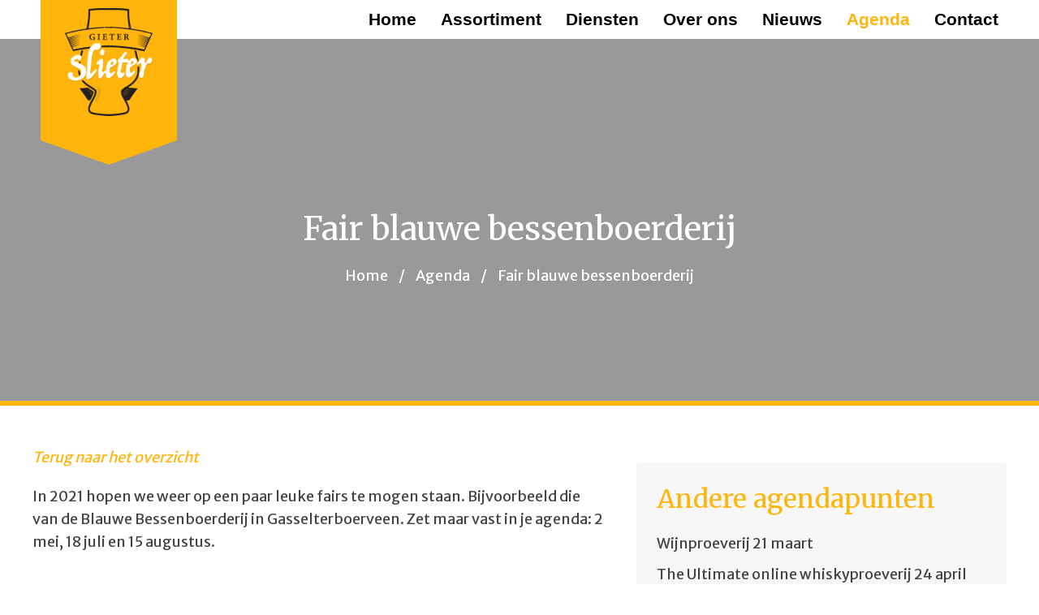

--- FILE ---
content_type: text/html;charset=UTF-8
request_url: https://gieterslieter.nl/agenda/fair-blauwe-bessenboerderij
body_size: 3586
content:

<!DOCTYPE html>

<html lang="">

    <head>

        
            <meta charset="utf-8" />

            <title>Fair blauwe bessenboerderij | Gieter Slieter</title>

            <meta http-equiv="X-UA-Compatible" content="IE=edge">

            <meta name="viewport" content="width=device-width, initial-scale=1">

            <meta name="generator" content="GravCMS" />
<meta name="description" content="Gieter Slieter" />

            <link rel="icon" type="image/png" href="/user/themes/pr-website/images/logo.png" />

            <link rel="canonical" href="https://gieterslieter.nl/agenda/fair-blauwe-bessenboerderij" />

            
                
                
                
            
            <link href="/user/themes/pr-website/css/uikit.min.css" type="text/css" rel="stylesheet">
<link href="/user/themes/pr-website/css/praes.css" type="text/css" rel="stylesheet">
<link href="/user/themes/pr-website/css/custom.css" type="text/css" rel="stylesheet">
<link href="/user/plugins/breadcrumbs/css/breadcrumbs.css" type="text/css" rel="stylesheet">
<link href="/user/plugins/login/css/login.css" type="text/css" rel="stylesheet">


            
                
                
                
                
            
            <script src="/system/assets/jquery/jquery-2.x.min.js"></script>
<script src="/user/themes/pr-website/js/uikit.min.js"></script>
<script src="/user/themes/pr-website/js/uikit-icons.min.js"></script>
<script src="/user/themes/pr-website/js/analytics.js"></script>


        
    </head>

    <body class="">
    
        
            <div class="pr-mod-spacing-small pr-background-white-transparent" uk-sticky>

    <div class="uk-container">

        <div class="uk-grid uk-grid-collapse">

            <div class="uk-width-1-5">

                <div class="uk-position-relative">

                    <a class="uk-logo uk-visible@s" href="/">

                        <img src="/user/themes/pr-website/images/logo.png">

                    </a>

                    <a class="uk-hidden@s" href="/"><img src="/user/themes/pr-website/images/logo.png"></a>

                </div>

            </div>

            <div class="uk-width-4-5">

                <div class="uk-flex uk-flex-middle uk-height-1-1 uk-align-right uk-margin-remove-bottom uk-margin-remove-left">

                    
                    <nav class="uk-nav uk-align-right uk-margin-remove-bottom">

                        
<ul class="uk-navbar uk-navbar-nav uk-visible@s">
   
            
        
    
        
        
            
                
                    <li class="">
                        
                        <a href="/">
                            
                                                        
                            Home
                       
                        </a>
                   
                    </li>

                
            
        
            
    
        
                   
            <li class="has-children ">
                
                <a href="/assortiment">
                    
                                        
                    Assortiment
               
                </a>
                
                <ul>
                   
                    
    
        
        
            
        
            
    
        
        
            
        
            
    
        
        
            
        
            
    
        
        
            
        
            
    
        
        
            
                
            
        
            
    

                
                </ul>
            
            </li>
        
            
    
        
        
            
                
                    <li class="">
                        
                        <a href="/diensten">
                            
                                                        
                            Diensten
                       
                        </a>
                   
                    </li>

                
            
        
            
    
        
        
            
                
                    <li class="">
                        
                        <a href="/over-ons">
                            
                                                        
                            Over ons
                       
                        </a>
                   
                    </li>

                
            
        
            
    
        
                   
            <li class="has-children ">
                
                <a href="/nieuws">
                    
                                        
                    Nieuws
               
                </a>
                
                <ul>
                   
                    
    
        
        
            
        
            
    
        
        
            
        
            
    
        
        
            
        
            
    
        
        
            
        
            
    
        
        
            
        
            
    
        
        
            
        
            
    
        
        
            
        
            
    
        
        
            
        
            
    
        
        
            
        
            
    
        
        
            
        
            
    
        
        
            
        
            
    
        
        
            
        
            
    
        
        
            
        
            
    
        
        
            
        
            
    
        
        
            
        
            
    

                
                </ul>
            
            </li>
        
            
    
        
                   
            <li class="has-children uk-active">
                
                <a href="/agenda">
                    
                                        
                    Agenda
               
                </a>
                
                <ul>
                   
                    
    
        
        
            
        
            
    
        
        
            
        
            
    
        
        
            
        
            
    
        
        
            
        
            
    

                
                </ul>
            
            </li>
        
            
    
        
        
            
                
                    <li class="">
                        
                        <a href="/contact">
                            
                                                        
                            Contact
                       
                        </a>
                   
                    </li>

                
            
        
            
    
        
        
            
                
            
        
            
    
        
        
            
                
            
        
            
    
        
        
            
        
            
    

    
    
        
</ul>

<div class="uk-hidden@s">

    <a href="#pr-offcanvas" uk-icon="icon: menu; ratio: 1.5" uk-toggle></a>

</div>

<div id="pr-offcanvas" uk-offcanvas>

    <div class="uk-offcanvas-bar">

        <div class="pr-background-primary uk-text-center pr-mod-spacing-medium">

            <img src="/user/themes/pr-website/images/logo.png">

        </div>

        <div class="pr-background-white pr-mod-spacing-medium">

            <ul class="uk-nav uk-nav-default">

                                    
                    
    
        
        
            
                
                    <li class="">
                        
                        <a href="/">
                            
                                                        
                            Home
                       
                        </a>
                   
                    </li>

                
            
        
            
    
        
                   
            <li class="has-children ">
                
                <a href="/assortiment">
                    
                                        
                    Assortiment
               
                </a>
                
                <ul>
                   
                    
    
        
        
            
        
            
    
        
        
            
        
            
    
        
        
            
        
            
    
        
        
            
        
            
    
        
        
            
                
            
        
            
    

                
                </ul>
            
            </li>
        
            
    
        
        
            
                
                    <li class="">
                        
                        <a href="/diensten">
                            
                                                        
                            Diensten
                       
                        </a>
                   
                    </li>

                
            
        
            
    
        
        
            
                
                    <li class="">
                        
                        <a href="/over-ons">
                            
                                                        
                            Over ons
                       
                        </a>
                   
                    </li>

                
            
        
            
    
        
                   
            <li class="has-children ">
                
                <a href="/nieuws">
                    
                                        
                    Nieuws
               
                </a>
                
                <ul>
                   
                    
    
        
        
            
        
            
    
        
        
            
        
            
    
        
        
            
        
            
    
        
        
            
        
            
    
        
        
            
        
            
    
        
        
            
        
            
    
        
        
            
        
            
    
        
        
            
        
            
    
        
        
            
        
            
    
        
        
            
        
            
    
        
        
            
        
            
    
        
        
            
        
            
    
        
        
            
        
            
    
        
        
            
        
            
    
        
        
            
        
            
    

                
                </ul>
            
            </li>
        
            
    
        
                   
            <li class="has-children uk-active">
                
                <a href="/agenda">
                    
                                        
                    Agenda
               
                </a>
                
                <ul>
                   
                    
    
        
        
            
        
            
    
        
        
            
        
            
    
        
        
            
        
            
    
        
        
            
        
            
    

                
                </ul>
            
            </li>
        
            
    
        
        
            
                
                    <li class="">
                        
                        <a href="/contact">
                            
                                                        
                            Contact
                       
                        </a>
                   
                    </li>

                
            
        
            
    
        
        
            
                
            
        
            
    
        
        
            
                
            
        
            
    
        
        
            
        
            
    

                
                
            </ul>

        </div>

    </div>

</div>


                    </nav>

                    
                </div>

            </div>

        </div>

    </div>

</div>
        
        
            
                <div class="pr-height-half-viewport pr-placeholder-background uk-background-fixed">

            
            
                    
	<div class="uk-flex uk-flex-middle uk-flex-center pr-height-half-viewport uk-position-z-index uk-position-relative">

		<div class="uk-container-small uk-text-center">

			<h1 class="pr-font-white pr-title-large uk-margin-large-top">Fair blauwe bessenboerderij</h1>

			



    <div id="breadcrumbs" itemscope itemtype="http://data-vocabulary.org/Breadcrumb">

        
            
                
                    <a href="/" itemprop="url"><span class="pr-font-white" itemprop="title">Home</span></a>

                
                <span class="pr-font-white">/</span>

            
        
            
                
                    <a href="/agenda" itemprop="url"><span class="pr-font-white" itemprop="title">Agenda</span></a>

                
                <span class="pr-font-white">/</span>

            
        
            
                
                    <span itemprop="title" class="pr-font-white">Fair blauwe bessenboerderij</span>

                
            
        
    </div>


		</div>

	</div>


                </div>


        
        
            <div class="pr-block-main pr-block-white-snow pr-block-default">

                
	<div class="uk-container">

		<div class="uk-grid">

			<div class="uk-width-3-5@m">

				<time class="pr-published" datetime="2021-01-13T16:41:56+01:00">

			        <p class="pr-font-primary uk-width-1-1">

			            <i>

			                <span class=""><a href="/agenda">Terug naar het overzicht</a></span> 

			            </i>

			        </p>
			    
			    </time>

				<p>In 2021 hopen we weer op een paar leuke fairs te mogen staan. Bijvoorbeeld die van de Blauwe Bessenboerderij in Gasselterboerveen. Zet maar vast in je agenda: 2 mei, 18 juli en 15 augustus.</p>

			</div>

			<div class="uk-width-2-5@m">

				
				<div class="uk-margin-top">

					<div class="pr-background-gray pr-mod-spacing-medium">

	<h3 class="uk-h2 pr-font-primary">Andere agendapunten</h3>

	<ul class="uk-list uk-list-space uk-list-line">

		
			<li class="pr-font-body">

				<a href="/agenda/wijnproeverij-21-maart">Wijnproeverij 21 maart</a>

			</li>

		
			<li class="pr-font-body">

				<a href="/agenda/the-ultimate-online-whiskyproeverij-24-april">The Ultimate online whiskyproeverij 24 april</a>

			</li>

		
			<li class="pr-font-body">

				<a href="/agenda/17-april-beek-proeverij">17 april Beek proeverij</a>

			</li>

		
			<li class="pr-font-body">

				<a href="/agenda/dikke-bieren-en-burgersproeverij">21 maart: hele dikke bieren en burgersproeverij</a>

			</li>

		
			<li class="pr-font-body">

				<a href="/agenda/wijnproeverij-19-november-2021-gaat-helaas-niet-door">Wijnproeverij 19 november 2021 gaat helaas niet door</a>

			</li>

		
			<li class="pr-font-body">

				<a href="/agenda/henri-goossen-whiskyproeverij-29-mei">Henri Goossen whiskyproeverij vrijdag 8 oktober 2021</a>

			</li>

		
	</ul>

</div>
				</div>

			</div>

		</div>

	</div>


            </div>

        
        
        	<div class="pr-block-cta">

	        	<div class="uk-container">

	                <div class="uk-width-1-1 pr-background-primary pr-mod-spacing-large uk-margin-large-top pr-ctadivider">

	<div class="uk-grid uk-grid-small">

		<div class="uk-width-3-4@m">

			<h2 class="uk-h1 pr-font-white uk-margin-remove">Wat kunnen wij voor u betekenen?</h2>

		</div>

		<div class="uk-width-1-4@m uk-text-right">

			<a class="uk-button uk-button-large pr-background-white pr-font-primary" href="/contact">Neem contact op</a>

		</div>

	</div>

</div>
	            </div>

	        </div>

        
        
            <div class="pr-block-bottom-d pr-block-default">

                <div class="uk-container">

                    <div class="uk-grid" data-uk-grid-match>

	<div class="uk-width-1-4@m">

		<h3 class="pr-font-white">Het laatste nieuws</h3>

		<ul class="uk-list uk-list-space">

			
				<li class="">

					<a href="/nieuws/elke-week-nieuwe-speciaalbieren">Elke week nieuwe speciaalbieren!</a>

				</li>

			
				<li class="">

					<a href="/nieuws/we-zijn-er-even-tussenuit">We zijn er even tussenuit</a>

				</li>

			
				<li class="">

					<a href="/nieuws/wijnproeverij-22-november">Wijnproeverij 22 november</a>

				</li>

			
				<li class="">

					<a href="/nieuws/fair-blauwe-bessenboerderij">Fair Blauwe Bessenboerderij</a>

				</li>

			
			<li><a class="pr-font-white" href="/nieuws">&raquo; Bekijk al het nieuws</a></li>

		</ul>

	</div>

	<div class="uk-width-1-4@m">

		<h3 class="pr-font-white">Assortiment</h3>

		<ul class="uk-list uk-list-space">


			<li class="">

				<a href="/assortiment/wijnen">Wijnen</a>

			</li>

			<li class="">

				<a href="/assortiment/whiskys">Whisky's</a>

			</li>

			<li class="">

				<a href="/assortiment/bieren">Bieren</a>

			</li>

			<li class="">

				<a href="/assortiment/diversen">Diversen</a>

			</li>


			<li><a class="pr-font-white" href="/assortiment">&raquo; Bekijk het overzicht</a></li>

		</ul>

		<h3 class="pr-font-white">Openingstijden</h3>

		<ul class="uk-list uk-list-space  pr-open">

			<li><span>Maandag:</span> Gesloten</li>
			<li><span>Dinsdag:</span> 09:00 - 18:00</li>
			<li><span>Woensdag:</span> 09:00 - 18:00</li>
			<li><span>Donderdag:</span> 09:00 - 18:00</li>
			<li><span>Vrijdag:</span> 09:00 - 20:00</li>
			<li><span>Zaterdag:</span> 09:00 - 17:00</li>
			<li><span>Zondag:</span> Gesloten</li>

		</ul>

	</div>

	<div class="uk-width-1-4@m">

		<div>
		
			<div class="fb-page" data-href="https://www.facebook.com/gieterslieter.nl/" data-height="575" data-width="265" data-tabs="timeline" data-small-header="true" data-adapt-container-width="false" data-hide-cover="false" data-show-facepile="false"><blockquote cite="https://www.facebook.com/gieterslieter.nl/" class="fb-xfbml-parse-ignore"><a href="https://www.facebook.com/gieterslieter.nl/">Gieter Slieter</a></blockquote></div>

		</div>

	</div>

	<div class="uk-width-1-4@m pr-bottom-contact">

		<h3 class="pr-font-white">Contact</h3>

			<iframe class="uk-margin-small-bottom" src="https://www.google.com/maps/embed?pb=!1m18!1m12!1m3!1d2400.952019962721!2d6.761976016149282!3d53.00324707990847!2m3!1f0!2f0!3f0!3m2!1i1024!2i768!4f13.1!3m3!1m2!1s0x47b7d86d40e70e21%3A0x5a090a0f2cef51d6!2sStationsstraat+13A%2C+9461+GP+Gieten!5e0!3m2!1snl!2snl!4v1495527917318" width="100%" height="175" frameborder="0" style="border:0" allowfullscreen></iframe>

			<span>Stationsstraat 13A</span>

			<span class="uk-margin-small-left uk-margin-small-right pr-font-primary">|</span>

			<span>9461 GP</span>

			<br />

			<span>Gieten</span>

			<span class="uk-margin-small-left uk-margin-small-right pr-font-primary">|</span>

			

			<span>KVK: 74205218</span>

			<br /><span><a href="tel:06-14370981">06-14370981</a></span>

			<span class="uk-margin-small-left uk-margin-small-right pr-font-primary">|</span>

			<a class="pr-font-primary" href="mailto:gieter@praes.nl">i&#110;&#102;o&#64;gietersl&#105;&#101;t&#101;&#114;&#46;n&#108;</a>

			<div>
				<p>Volg ons op: <a href="https://www.instagram.com/gieterslieter/" target="_blank"><i class="uk-margin-small-right uk-margin-small-left" uk-icon="icon:instagram"></i>Instagram</a> <a href="https://untappd.com/v/gieter-slieter/5489358" target="_blank"><img class="uk-margin-small-right uk-margin-small-left" style="width:20px;" src="/user/themes/pr-website/images/untappd-logo.png">Untappd</a></p>

			</div>

			

	</div>

</div>

<div id="fb-root"></div>
<script async defer crossorigin="anonymous" src="https://connect.facebook.net/nl_NL/sdk.js#xfbml=1&version=v3.2&appId=369632229888390&autoLogAppEvents=1"></script>

                </div>

            </div>

        
        <div class="pr-block-footer">

            <footer>

                <div class="uk-container">

	<div class="uk-grid">

		<div class="uk-width-1-2@m">

			
			<p class="uk-margin-remove uk-text-small">Copyright &copy; 2026 - Gieter Slieter. Realisatie: <a href="https://praes.nl/" target="_blank">Internetbureau Praes</a></p>

		</div>

		<div class="uk-width-1-2@m">

			<div class="uk-align-right@m uk-margin-remove uk-text-small">

				
					
					
						
							
						
					
					
						
							
						
					
					
						
							
						
					
					
						
							
						
					
					
						
							
						
							
						
					
					
						
							
						
					
					
						
							
						
					
					
						
							
								<span class="uk-margin-left">
									
									<a href="/disclaimer">
									
										Disclaimer
									
									</a>
								
								</span>

							
						
					
					
						
							
								<span class="uk-margin-left">
									
									<a href="/privacybeleid">
									
										Privacybeleid
									
									</a>
								
								</span>

							
						
					
					
						
					
				

				
			</div>

		</div>

	</div>

</div>
            </footer>

        </footer>

        
            

        
    </body>

</html>



--- FILE ---
content_type: text/css
request_url: https://gieterslieter.nl/user/themes/pr-website/css/praes.css
body_size: 1987
content:
@import url('https://fonts.googleapis.com/css?family=Merriweather');
@import url('https://fonts.googleapis.com/css?family=Merriweather+Sans');

/*BLOCKS
-----------------------------------------------------------------*/

.pr-block-default{padding:50px 0;}
.pr-block-default-top{padding-top:50px;}
.pr-block-default-bottom{padding-bottom:50px;}
.pr-block-custom{padding-top:50px; padding-bottom:50px;}
.pr-block-white-snow{position:relative;}
.pr-block-service{background:#f7f7f7;}
.pr-block-subscribe{background:#eee;}
.pr-block-bottom-d{background:#252525;}
.pr-block-cta{padding-bottom:50px;}
.pr-block-footer{background:#000; padding:15px 0;}

/*Default
-----------------------------------------------------------------*/

/*Base*/

body{font-size:18px; line-height:28px; color:#444; font-family: 'Merriweather Sans', sans-serif; font-weight:300;}
body a{color:#ffb50b;}
body a:hover, body a:focus{text-decoration:none; color:#bf8500;}

/*Fonts*/

body .pr-font-primary, body .pr-font-primary a{color:#ffb50b;}
body .pr-font-secondary, body .pr-font-secondary a{color:#000;}
body .pr-font-white, body .pr-font-white a{color:#fff;}
body .pr-font-body, body .pr-font-body a{color:#444;}

body .pr-title-large{font-size:5.5vh;}
body .pr-introduction-large{font-size:3vh; line-height:4.3vh;}

/*Font hover*/

body a.pr-font-primary:hover, body .pr-font-primary a:hover{color:#444;}
body a.pr-font-secondary:hover, body .pr-font-secondary a:hover{color:#444;}
body a.pr-font-white:hover, body .pr-font-white a:hover{color:#444;}

/*Backgrounds*/

body .pr-background-primary{background-color:#ffb50b;}
body .pr-background-secondary{background-color:#000;}
body .pr-background-white{background-color:#fff;}
body .pr-background-white-transparent{background-color:rgba(255, 255, 255, 0.98);}
body .pr-background-gray{background:#f7f7f7;}
/*body .pr-background-overlay:after{content:""; position:absolute; width:100%; height:100%; top:0; left:0; background:linear-gradient(141deg, rgba(0, 164, 153, 0.61) 0%, rgba(31, 200, 219, 0.6) 51%, rgba(0, 94, 184, 0.6) 85%);}*/
body .pr-background-overlay:after{content:""; position:absolute; width:100%; height:100%; top:0; left:0; background:rgba(0, 0, 0, 0.5);}

/*Spacing*/

body .pr-mod-spacing-small{padding:10px;}
body .pr-mod-spacing-medium{padding:25px;}
body .pr-mod-spacing-large{padding:45px;}

body .pr-mod-spacing-small, body .pr-mod-spacing-medium, body .pr-mod-spacing-large{border-radius:3px;}
body .pr-mod-spacing-small:after, body .pr-mod-spacing-medium:after, body .pr-mod-spacing-large:after{border-radius:3px;}

/*Viewports*/

body .pr-height-half-viewport{min-height:62vh; border-bottom:3px solid #ffb50b;}

/*Uikit overrides
-----------------------------------------------------------------*/

/*Alert on contact page*/
.pr-alert-success{background:#000 !important; color:#fff !important;}

/*Fonts*/

.uk-h1, h1, .uk-h2, h2, .uk-h3, h3, .uk-h4, h4{font-family: 'Merriweather', serif; font-weight:400;}

/*Container*/

.uk-container-small{max-width:830px;}

/*Navbar*/

.uk-sticky{box-shadow:0px 0px 8px #e6e6e6;}
.uk-sticky-placeholder{height:0 !important;}
.uk-navbar-nav li a{height:28px; font-size:21px; text-transform:none; font-weight:bold; color:#000;}
.uk-navbar-nav>li.uk-active>a{color:#ffb50b;}
.uk-navbar-nav li:last-child a{padding-right:0;}


/*Buttons*/

.uk-button{border-radius:3px;}
.uk-button-secondary{background:#000;}
.uk-button-secondary:hover, .uk-background-secondary:focus{background:#444;}
.uk-button-primary{background:#ffb50b; border:2px solid #ffb50b; border-radius:15px; color:#fff; font:inherit; padding:10px 25px; font-weight:bold;}
.uk-button-primary:hover, .uk-button-primary:focus{background:none; color:#ffb50b;}
.uk-button-link{color:#ffb50b; font-weight:bold; font-size:inherit;}
.uk-button-link:focus, .uk-button-link:hover{color:#bf8500;}

/*Offcanvas*/

.uk-offcanvas-bar{background-color:#fff; padding:0;}
.uk-offcanvas-bar .uk-nav-default>li>a{color:#ffb50b;}
.uk-offcanvas-bar .uk-nav-default>li.uk-active>a{color:#444;}

/*Slideshow*/

.uk-dotnav.uk-position-bottom{bottom:30px;}
.uk-dotnav>*>*{background-color:#bf8500; width:25px; height:25px;}
.uk-dotnav>.uk-active >*, .uk-dotnav>*>*:hover{background-color:#ffb50b;}
.uk-slideshow .uk-position-cover{background-size:contain; background-repeat:no-repeat; background-position:center;}
.uk-slideshow li .uk-position-cover, .uk-slideshow li img{max-height:1000px;}

/*Plugin overrides
-----------------------------------------------------------------*/

/*Breadcrumbs*/

#breadcrumbs{padding-left:0 !important;}
#breadcrumbs span{padding:0 5px !important;}


/*Responsive behaviour
-----------------------------------------------------------------*/

@media(max-width:1024px){

	body .pr-height-half-viewport{min-height:76vh !important; border-bottom:3px solid #ffb50b;}
	.pr-frontpage-vp .uk-container-small{max-width:660px;}
	body.pr-fp .pr-height-half-viewport{min-height:70vh !important;}

}


@media(max-width:959px){

	/* General
	-----------------------------------------------------------------*/

	/*Menu*/

	.uk-navbar-nav li a{font-size:17px; padding:0 10px;}

	/*Button*/

	.uk-button-large{font-size:15px; line-height:34px; padding:0px 30px;}

	/*Spacing*/

	body .pr-mod-spacing-large, body .pr-mod-spacing-medium{padding:25px;}

	/*Titles*/

	h1.uk-margin-remove, h2.uk-margin-remove, h3.uk-margin-remove, h4.uk-margin-remove{margin-bottom:20px !important;}

	/*Headers*/

	.pr-height-half-viewport{padding:30px 0;}
	body .pr-height-half-viewport{min-height:70vh; border-bottom:3px solid #ffb50b;}

	.pr-frontpage-vp .uk-container-small{max-width:830px;}

	/*Blocks*/

	.pr-block-default{padding:50px 0;}

	/*Product teaser on the frontpage*/

	.pr-block-product .pr-mod-spacing-large{min-height:250px;}

	/*Bottom listing*/

	.pr-block-bottom-d .uk-list{margin-bottom:35px;}

	/*Footer*/

	.pr-block-footer p{margin-bottom:15px !important;}
	.pr-block-footer{text-align:center;}

	/*Custom
	-----------------------------------------------------------------*/

	/* Several items on the frontpage */

	.pr-fp .pr-block-top-b .pr-int .uk-background-cover{height:350px; background-position:center center;}
	.pr-news{margin-top:30px;}
	.pr-outro{text-align:left !important;}
	.pr-fl a{float:left; margin-bottom:30px;}
	.pr-productteaser-margin{margin-bottom:30px;}

	/* Icon spacing on the frontpage and service page*/

	.pr-block-service .uk-icon{margin-top:35px;}
	.pr-block-service .uk-h2{margin-top:10px;}

	/* Title size on the service page*/

	.pr-block-service h2.uk-h1{font-size:28px;}
	.pr-block-service h2 .uk-icon{width:30px;}

	/*Spacing on the contact-form*/

	#contact-form{margin-bottom:35px;}

	/*Shared*/
	.pr-ctadivider{text-align:center;}
	.pr-ctadivider .uk-text-right{text-align:center !important;}

	body .pr-height-half-viewport{padding:0; min-height:35vh !important; padding-top:25px !important;}

	.uk-button-link{padding:0px !important;}

	body .uk-sticky{padding:15px !important;}

	body.pr-fp .pr-height-half-viewport{min-height:80vh !important;}

	body .uk-logo:after{border-left:68px solid transparent; border-right:68px solid transparent; }
	body .uk-logo{padding:30px 30px 10px 30px;}

}

@media(max-width:767px){

	body .uk-sticky{background:#ffb50b; padding:15px !important;}
	body .uk-nav a.uk-icon{color:#fff;}
	body.pr-fp .pr-height-half-viewport{min-height:100vh !important;}
	body .pr-introduction-large{font-size:16px; line-height:23px;}
	body .pr-frontpage-vp .uk-margin-large-bottom{margin-bottom:20px !important;}
	body .pr-title-large{line-height:30px; font-size:24px;}




	.pr-block-default{padding:30px 0;}
	.pr-block-default-top{padding-top:30px;}
	.pr-block-default-bottom{padding-bottom:30px;}
	.pr-block-custom{padding-top:30px; padding-bottom:30px;}
	body .pr-height-half-viewport{padding:0; min-height:80vh !important;}


}

--- FILE ---
content_type: text/css
request_url: https://gieterslieter.nl/user/themes/pr-website/css/custom.css
body_size: 756
content:
/*Custom css for pages*/

/*GENERAL*/

.uk-logo{position:absolute; top:-30px; padding:30px; background:#ffb50b; z-index:999;}
.uk-logo:after{z-index:999; border-left: 84px solid transparent; border-right: 84px solid transparent; border-top: 30px solid #ffb50b; content:""; position:absolute; bottom:-30px; left:0;}
body .uk-sticky{padding:30px;}

.pr-height-half-viewport .pr-font-white a{color:#ffb50b;}
.pr-height-half-viewport .pr-font-white a:hover{color:#000;}

.pr-open span{min-width:120px; display:inline-block; color:#ffb50b;}
.pr-bottom-contact{font-size:12px;}

.form-label{display:none;}

/*Block overrides*/

.pr-block-footer, .pr-block-footer a{color:#fff;}
.pr-block-bottom-d .uk-h2, .pr-block-bottom-d{color:#fff;}


/*FRONTPAGE*/
.pr-frontpage-vp{padding:50px 0 0px 0; border-bottom:10px solid #ffb50b; min-height:30vh !important;}
body.pr-fp .pr-height-half-viewport{min-height:60vh;}
.pr-frontpage-vp .uk-margin-large-bottom{margin-bottom:30px !important;}
.pr-service-position{position:relative;}
.pr-agenda a:hover{color:#ffb50b !important;}

/*.pr-placeholder-background{background:linear-gradient(141deg, rgba(0, 164, 153, 0.61) 0%, rgba(31, 200, 219, 0.6) 51%, rgba(0, 94, 184, 0.6) 85%);}*/
.pr-placeholder-background{background:rgba(0, 0, 0, 0.4);}
.pr-service-icon svg{width:100px; height:100px;}

.pr-outro{font-size:40px; text-align:right;}

.pr-discount{position:absolute; right:45px; bottom:45px; text-align:right; font-size:35px;}

/*PRODUCTS*/
.pr-productteaser-hover:hover .pr-background-overlay:after{background:rgba(0, 0, 0, 0.55);}
.pr-productteaser{background-size:cover !important; background-position: center center !important;}
.pr-productteaser, .pr-productteaser > div{min-height:300px;}
.pr-productdetail-margin{margin-bottom:40px;}

.pr-productintro{position:absolute; top:40px;}

/*MODULAR MAP*/

.pr-slideset{padding:0; margin:0;}
.pr-slideset li{list-style-type: none;}
.pr-slideset li:last-child{margin-right:0 !important;}
.pr-slideset img{max-width:180px;}

/*SHARED MAP*/

.pr-icon-width{width:30px; margin-right:10px;}


--- FILE ---
content_type: application/javascript; charset=utf-8
request_url: https://gieterslieter.nl/user/themes/pr-website/js/uikit.min.js
body_size: 25523
content:
/*! UIkit 3.0.0-beta.16 | http://www.getuikit.com | (c) 2014 - 2017 YOOtheme | MIT License */

!function(t,e){"object"==typeof exports&&"undefined"!=typeof module?module.exports=e(require("jquery")):"function"==typeof define&&define.amd?define("uikit",["jquery"],e):t.UIkit=e(t.jQuery)}(this,function(t){"use strict";function e(){return"complete"===document.readyState||"loading"!==document.readyState&&!document.documentElement.doScroll}function i(t){var i=function(){o(document,"DOMContentLoaded",i),o(window,"load",i),t()};e()?t():(n(document,"DOMContentLoaded",i),n(window,"load",i))}function n(t,e,i,n){_(t).addEventListener(e,i,n)}function o(t,e,i,n){_(t).removeEventListener(e,i,n)}function s(t,e,i,n){void 0===i&&(i=400),void 0===n&&(n="linear");var o=w(function(s,r){t=Gt(t);for(var a in e)t.css(a,t.css(a));var l=setTimeout(function(){return t.trigger(be||"transitionend")},i);t.one(be||"transitionend",function(e,i){e.promise=o,clearTimeout(l),t.removeClass("uk-transition").css("transition",""),i?r():s()}).addClass("uk-transition").css("transition","all "+i+"ms "+n).css(e)}).then(null,function(){});return o}function r(t,e,i,n,o){void 0===i&&(i=200);var s=w(function(r){function a(){t.css("animation-duration","").removeClass(l+" "+e)}var l=o?"uk-animation-leave":"uk-animation-enter";t=Gt(t),0===e.lastIndexOf("uk-animation-",0)&&(n&&(e+=" uk-animation-"+n),o&&(e+=" uk-animation-reverse")),a(),t.one($e||"animationend",function(t){t.promise=s,s.then(a),r()}).css("animation-duration",i+"ms").addClass(e).addClass(l),$e||ce(function(){return ie.cancel(t)})});return s}function a(t){return t instanceof Gt}function l(t,e){return t=Gt(t),t.is(e)||!!(T(e)?t.parents(e).length:Gt.contains(_(e),t[0]))}function h(t,e,i,n){return t=Gt(t),t.attr(e,function(t,e){return e?e.replace(i,n):e})}function c(t,e){return h(t,"class",new RegExp("(^|\\s)"+e+"(?!\\S)","g"),"")}function u(t,e,i,n){if(void 0===e&&(e=!0),void 0===i&&(i=!1),void 0===n&&(n=!1),T(t)){var o=document.createEvent("Event");o.initEvent(t,e,i),t=o}return n&&Gt.extend(t,n),t}function d(t,e,i){if(void 0===e&&(e=0),void 0===i&&(i=0),t=Gt(t),!t.is(":visible"))return!1;var n=Jt.scrollLeft(),o=Jt.scrollTop(),s=t.offset(),r=s.top,a=s.left;return r+t.height()>=o&&r-e<=o+Jt.height()&&a+t.width()>=n&&a-i<=n+Jt.width()}function f(t,e,i){void 0===i&&(i=0),e=Gt(e);var n=Gt(e).length;return t=(C(t)?t:"next"===t?i+1:"previous"===t?i-1:T(t)?parseInt(t,10):e.index(t))%n,t<0?t+n:t}function g(t){return ne[_(t).tagName.toLowerCase()]}function p(t,e){var i=A(t);return i?i.reduce(function(t,e){return D(e,t)},e):D(t)}function m(t,e){return function(i){var n=arguments.length;return n?n>1?t.apply(e,arguments):t.call(e,i):t.call(e)}}function v(t,e){return se.call(t,e)}function w(t){if(!S(window.Promise))return new window.Promise(t);var e=Gt.Deferred();return t(e.resolve,e.reject),e}function b(t){return t.replace(/(?:^|[-_\/])(\w)/g,function(t,e){return e?e.toUpperCase():""})}function y(t){return t.replace(/([a-z\d])([A-Z])/g,"$1-$2").toLowerCase()}function x(t){return t.replace(re,k)}function k(t,e){return e?e.toUpperCase():""}function T(t){return"string"==typeof t}function C(t){return"number"==typeof t}function S(t){return void 0===t}function E(t){return T(t)&&t.match(/^(!|>|\+|-)/)}function A(t){return E(t)&&t.split(/(?=\s(?:!|>|\+|-))/g).map(function(t){return t.trim()})}function D(t,e){if(t===!0)return null;try{if(e&&E(t)&&">"!==t[0]){var i=ae[t[0]],n=t.substr(1);e=Gt(e),"closest"===i&&(e=e.parent(),n=n||"*"),t=e[i](n)}else t=Gt(t,e)}catch(t){return null}return t.length?t:null}function _(t){return t&&(a(t)?t[0]:t)}function O(t){return"boolean"==typeof t?t:"true"===t||"1"==t||""===t||"false"!==t&&"0"!=t&&t}function I(t){var e=Number(t);return!isNaN(e)&&e}function P(t){if(T(t)&&"@"==t[0]){var e="media-"+t.substr(1);t=le[e]||(le[e]=parseFloat(j(e)))}return!(!t||isNaN(t))&&"(min-width: "+t+"px)"}function N(t,e,i){return t===Boolean?O(e):t===Number?I(e):"jQuery"===t?p(e,i):"media"===t?P(e):t?t(e):e}function B(t){return t?"ms"===t.substr(-2)?parseFloat(t):1e3*parseFloat(t):0}function H(t,e,i){return t.replace(new RegExp(e+"|"+i,"mg"),function(t){return t===e?i:e})}function M(t,e,i){return(window.getComputedStyle(t,i)||{})[e]}function j(t){var e,i=document.documentElement,n=i.appendChild(document.createElement("div"));n.classList.add("var-"+t);try{e=M(n,"content",":before").replace(/^["'](.*)["']$/,"$1"),e=JSON.parse(e)}catch(t){}return i.removeChild(n),e||void 0}function F(t,e){var i,n=b(t),o=b(e).toLowerCase(),s=b(e),r=document.body||document.documentElement,a=(i={},i["Webkit"+n]="webkit"+s,i["Moz"+n]=o,i["o"+n]="o"+s+" o"+o,i[t]=o,i);for(t in a)if(void 0!==r.style[t])return a[t]}function L(){var t=this;t.reads=[],t.writes=[],t.raf=ce.bind(window)}function z(t){t.scheduled||(t.scheduled=!0,t.raf(q.bind(null,t)))}function q(t){var e;try{U(t.reads),U(t.writes.splice(0,t.writes.length))}catch(t){e=t}if(t.scheduled=!1,(t.reads.length||t.writes.length)&&z(t),e){if(!t.catch)throw e;t.catch(e)}}function U(t){for(var e;e=t.shift();)e()}function R(t,e){var i=t.indexOf(e);return!!~i&&!!t.splice(i,1)}function W(t,e){for(var i in e)e.hasOwnProperty(i)&&(t[i]=e[i])}function Y(){}function V(t,e){return(e.y-t.y)/(e.x-t.x)}function Q(t,e){function i(i){o[i]=(ke[i]||_e)(t[i],e[i])}var n,o={};if(e.mixins)for(var s=0,r=e.mixins.length;s<r;s++)t=Q(t,e.mixins[s]);for(n in t)i(n);for(n in e)v(t,n)||i(n);return o}function X(t,e,i,n,o,s,r,a){t=Gt(t),e=Gt(e),a=a&&Gt(a),i=Z(i),n=Z(n);var l=G(t),h=G(e),c=h;J(c,i,l,-1),J(c,n,h,1),o=K(o,l.width,l.height),s=K(s,h.width,h.height),o.x+=s.x,o.y+=s.y,c.left+=o.x,c.top+=o.y,a=G(a||window);var u={element:i,target:n};return r&&Gt.each(Oe,function(t,e){var s=e[0],d=e[1],f=e[2];if(r===!0||~r.indexOf(t)){var g=i[t]===d?-l[s]:i[t]===f?l[s]:0,p=n[t]===d?h[s]:n[t]===f?-h[s]:0;if(c[d]<a[d]||c[d]+l[s]>a[f]){var m=c[d]+g+p-2*o[t];m>=a[d]&&m+l[s]<=a[f]&&(c[d]=m,["element","target"].forEach(function(e){u[e][t]=g?u[e][t]===Oe[t][1]?Oe[t][2]:Oe[t][1]:u[e][t]}))}}}),t.offset({left:c.left,top:c.top}),u}function G(t){t=Gt(t);var e=Math.round(t.outerWidth()),i=Math.round(t.outerHeight()),n=t[0]&&t[0].getClientRects?t.offset():null,o=n?Math.round(n.left):t.scrollLeft(),s=n?Math.round(n.top):t.scrollTop();return{width:e,height:i,left:o,top:s,right:o+e,bottom:s+i}}function J(t,e,i,n){Gt.each(Oe,function(o,s){var r=s[0],a=s[1],l=s[2];e[o]===l?t[a]+=i[r]*n:"center"===e[o]&&(t[a]+=i[r]*n/2)})}function Z(t){var e=/left|center|right/,i=/top|center|bottom/;return t=(t||"").split(" "),1===t.length&&(t=e.test(t[0])?t.concat(["center"]):i.test(t[0])?["center"].concat(t):["center","center"]),{x:e.test(t[0])?t[0]:"center",y:i.test(t[1])?t[1]:"center"}}function K(t,e,i){return t=(t||"").split(" "),{x:t[0]?parseFloat(t[0])*("%"===t[0][t[0].length-1]?e/100:1):0,y:t[1]?parseFloat(t[1])*("%"===t[1][t[1].length-1]?i/100:1):0}}function tt(t){switch(t){case"left":return"right";case"right":return"left";case"top":return"bottom";case"bottom":return"top";default:return t}}function et(t,e,i,n){return Math.abs(t-e)>=Math.abs(i-n)?t-e>0?"Left":"Right":i-n>0?"Up":"Down"}function it(){Ee=null,Ie.last&&(void 0!==Ie.el&&Ie.el.trigger("longTap"),Ie={})}function nt(){Ee&&clearTimeout(Ee),Ee=null}function ot(){Te&&clearTimeout(Te),Ce&&clearTimeout(Ce),Se&&clearTimeout(Se),Ee&&clearTimeout(Ee),Te=Ce=Se=Ee=null,Ie={}}function st(t){return Ne||t.originalEvent&&"touch"===t.originalEvent.pointerType}function rt(t){var e=t.data;t.use=function(t){if(!t.installed)return t.call(null,this),t.installed=!0,this},t.mixin=function(e,i){i=(T(i)?t.components[i]:i)||this,e=Q({},e),e.mixins=i.options.mixins,delete i.options.mixins,i.options=Q(e,i.options)},t.extend=function(t){t=t||{};var e=this,i=t.name||e.options.name,n=at(i||"UIkitComponent");return n.prototype=Object.create(e.prototype),n.prototype.constructor=n,n.options=Q(e.options,t),n.super=e,n.extend=e.extend,n},t.update=function(i,n,o){if(void 0===o&&(o=!1),i=u(i||"update"),!n)return void ht(t.instances,i);if(n=_(n),o){do ht(n[e],i),n=n.parentNode;while(n)}else lt(n,function(t){return ht(t[e],i)})};var i;Object.defineProperty(t,"container",{get:function(){return i||document.body},set:function(t){i=t}})}function at(t){return new Function("return function "+b(t)+" (options) { this._init(options); }")()}function lt(t,e){if(t.nodeType===Node.ELEMENT_NODE)for(e(t),t=t.firstChild;t;)lt(t,e),t=t.nextSibling}function ht(t,e){if(t)for(var i in t)t[i]._isReady&&t[i]._callUpdate(e)}function ct(e){var n=0;e.prototype.props={},e.prototype._init=function(t){t=t||{},t=this.$options=Q(this.constructor.options,t,this),this.$el=null,this.$name=e.prefix+y(this.$options.name),this.$props={},this._uid=n++,this._initData(),this._initMethods(),this._callHook("created"),this._frames={reads:{},writes:{}},t.el&&this.$mount(t.el)},e.prototype._initData=function(){var e=this,i=t.extend(!0,{},this.$options.defaults),n=this.$options.data||{},o=this.$options.args||[],s=this.$options.props||{};if(i){o.length&&t.isArray(n)&&(n=n.slice(0,o.length).reduce(function(e,i,n){return t.isPlainObject(i)?t.extend(e,i):e[o[n]]=i,e},{}));for(var r in i)e.$props[r]=e[r]=v(n,r)?N(s[r],n[r],e.$options.el):i[r]}},e.prototype._initProps=function(e){e=e||this._getProps(),t.extend(this,e),t.extend(this.$props,e)},e.prototype._initMethods=function(){var t=this,e=this.$options.methods;if(e)for(var i in e)t[i]=m(e[i],t)},e.prototype._initEvents=function(e){var i=this,n=this.$options.events,o=function(n,o){t.isPlainObject(n)||(n={name:o,handler:n});var s=n.name,r=n.delegate,a=n.self,l=n.filter,h=n.handler;if(s+="."+i.$options.name,e)i.$el.off(s);else{if(l&&!l.call(i))return;if(h=T(h)?i[h]:m(h,i),a){var c=h;h=function(t){i.$el.is(t.target)&&c.call(i,t)}}r?i.$el.on(s,T(r)?r:r.call(i),h):i.$el.on(s,h)}};n&&n.forEach(function(t){if("handler"in t)o(t);else for(var e in t)o(t[e],e)})},e.prototype._initObserver=function(){var t=this;!this._observer&&he&&this.$options.props&&this.$options.attrs&&(this._observer=new he(function(e){var i=t._getProps(!0);e.map(function(t){return x(t.attributeName)}).some(function(e){return!ut(i[e],t.$props[e])})&&(t._callDisconnected(),t._initProps(i),t._callConnected(),t._callUpdate())}),this._observer.observe(this.$options.el,{attributes:!0,attributeFilter:Object.keys(this.$options.props).map(function(t){return y(t)})}))},e.prototype._callHook=function(t,e){var i=this,n=this.$options[t];n&&n.forEach(function(t){return t.call(i)})},e.prototype._callReady=function(){this._isReady||(this._isReady=!0,this._callHook("ready"),this._callUpdate())},e.prototype._callConnected=function(){var t=this;this._connected||(~e.elements.indexOf(this.$options.$el)||e.elements.push(this.$options.$el),e.instances[this._uid]=this,this._initEvents(),this._callHook("connected"),this._connected=!0,this._initObserver(),this._isReady||i(function(){return t._callReady()}))},e.prototype._callDisconnected=function(){if(this._connected){this._observer&&(this._observer.disconnect(),this._observer=null);var t=e.elements.indexOf(this.$options.$el);~t&&e.elements.splice(t,1),delete e.instances[this._uid],this._initEvents(!0),this._callHook("disconnected"),this._connected=!1}},e.prototype._callUpdate=function(t){var e=this;t=u(t||"update");var i=this.$options.update;i&&i.forEach(function(i,n){if("update"===t.type||i.events&&~i.events.indexOf(t.type)){if(t.sync)return i.read&&i.read.call(e,t),void(i.write&&i.write.call(e,t));i.read&&!~xe.reads.indexOf(e._frames.reads[n])&&(e._frames.reads[n]=xe.measure(function(){return i.read.call(e,t)})),i.write&&!~xe.writes.indexOf(e._frames.writes[n])&&(e._frames.writes[n]=xe.mutate(function(){return i.write.call(e,t)}))}})},e.prototype._getProps=function(t){void 0===t&&(t=!1);var e,i,n={},o=this.$el[0],s=this.$options.args||[],r=this.$options.props||{},a=o.getAttribute(this.$name)||o.getAttribute("data-"+this.$name);if(!r)return n;for(e in r)if(i=y(e),o.hasAttribute(i)){var l=N(r[e],o.getAttribute(i),o);if("target"===i&&(!l||0===l.lastIndexOf("_",0)))continue;n[e]=l}if(t||!a)return n;if("{"===a[0])try{a=JSON.parse(a)}catch(t){console.warn("Invalid JSON."),a={}}else if(s.length&&!~a.indexOf(":")){h={},h[s[0]]=a,a=h;var h}else{var c={};a.split(";").forEach(function(t){var e=t.split(/:(.+)/),i=e[0],n=e[1];i&&n&&(c[i.trim()]=n.trim())}),a=c}for(e in a||{})i=x(e),void 0!==r[i]&&(n[i]=N(r[i],a[e],o));return n}}function ut(t,e){return S(t)||t===e||a(t)&&a(e)&&t.is(e)}function dt(t){var e=t.data;t.prototype.$mount=function(t){var i=this.$options.name;return t[e]||(t[e]={}),t[e][i]?void console.warn('Component "'+i+'" is already mounted on element: ',t):(t[e][i]=this,this.$el=Gt(t),this._initProps(),this._callHook("init"),void(document.documentElement.contains(t)&&this._callConnected()))},t.prototype.$emit=function(t){this._callUpdate(t)},t.prototype.$emitSync=function(t){this._callUpdate(u(t||"update",!0,!1,{sync:!0}))},t.prototype.$update=function(e,i){t.update(e,this.$el,i)},t.prototype.$updateSync=function(e,i){t.update(u(e||"update",!0,!1,{sync:!0}),this.$el,i)},t.prototype.$destroy=function(t){void 0===t&&(t=!1);var i=this.$options.el;i&&this._callDisconnected(),this._callHook("destroy"),i&&i[e]&&(delete i[e][this.$options.name],Object.keys(i[e]).length||delete i[e],t&&this.$el.remove())}}function ft(e){var i=e.data;e.components={},e.component=function(n,o){var s=x(n);return t.isPlainObject(o)?(o.name=s,o=e.extend(o)):o.options.name=s,e.components[s]=o,e[s]=function(n,o){for(var r=arguments.length,l=Array(r);r--;)l[r]=arguments[r];return t.isPlainObject(n)?new e.components[s]({data:n}):e.components[s].options.functional?new e.components[s]({data:[].concat(l)}):(o=o||{},n=T?Gt(n)[0]:a(n)?n[0]:n,n&&n[i]&&n[i][s]||new e.components[s]({el:n,data:o}))},document.body&&!o.options.functional&&e[s]("[uk-"+n+"],[data-uk-"+n+"]"),e.components[s]},e.getComponents=function(t){return t&&_(t)[i]||{}},e.getComponent=function(t,i){return t&&e.getComponents(t)[i]},e.connect=function(t){var n;if(t[i])for(n in t[i])t[i][n]._callConnected();for(var o=0;o<t.attributes.length;o++)n=t.attributes[o].name,0!==n.lastIndexOf("uk-",0)&&0!==n.lastIndexOf("data-uk-",0)||(n=x(n.replace("data-uk-","").replace("uk-","")),e[n]&&e[n](t))},e.disconnect=function(t){for(var e in t[i])t[i][e]._callDisconnected()}}function gt(t){Zt.on((e={},e["click."+t]=function(t){je&&je.bgClose&&!t.isDefaultPrevented()&&!l(t.target,je.panel)&&je.hide()},e["keydown."+t]=function(t){27===t.keyCode&&je&&je.escClose&&(t.preventDefault(),je.hide())},e));var e}function pt(t){Zt.off("click."+t).off("keydown."+t)}function mt(t){t.mixin.class=Fe,t.mixin.modal=ze,t.mixin.position=qe,t.mixin.toggable=Le}function vt(t){t.component("accordion",{mixins:[Fe,Le],props:{targets:String,active:null,collapsible:Boolean,multiple:Boolean,toggle:String,content:String,transition:String},defaults:{targets:"> *",active:!1,animation:!0,collapsible:!0,multiple:!1,clsOpen:"uk-open",toggle:"> .uk-accordion-title",content:"> .uk-accordion-content",transition:"ease"},connected:function(){this.$emitSync()},events:[{name:"click",delegate:function(){return this.$props.targets+" "+this.$props.toggle},handler:function(t){t.preventDefault(),this.toggle(this.items.find(this.$props.toggle).index(t.currentTarget))}}],update:function(){var t=this,e=Gt(this.targets,this.$el),i=!this.items||e.length!==this.items.length||e.toArray().some(function(e,i){return e!==t.items.get(i)});if(this.items=e,i){this.items.each(function(e,i){i=Gt(i),t.toggleNow(i.find(t.content),i.hasClass(t.clsOpen))});var n=this.active!==!1&&D(this.items.eq(Number(this.active)))||!this.collapsible&&D(this.items.eq(0));n&&!n.hasClass(this.clsOpen)&&this.toggle(n,!1)}},methods:{toggle:function(t,e){var i=this,n=f(t,this.items),o=this.items.filter("."+this.clsOpen);t=this.items.eq(n),t.add(!this.multiple&&o).each(function(n,s){s=Gt(s);var r=s.is(t),a=r&&!s.hasClass(i.clsOpen);if(a||!r||i.collapsible||!(o.length<2)){s.toggleClass(i.clsOpen,a);var l=s[0]._wrapper?s[0]._wrapper.children().first():s.find(i.content);s[0]._wrapper||(s[0]._wrapper=l.wrap("<div>").parent().attr("hidden",a)),i._toggleImmediate(l,!0),i.toggleElement(s[0]._wrapper,a,e).then(function(){s.hasClass(i.clsOpen)===a&&(a||i._toggleImmediate(l,!1),s[0]._wrapper=null,l.unwrap())})}})}}})}function wt(t){t.component("alert",{mixins:[Fe,Le],args:"animation",props:{animation:Boolean,close:String},defaults:{animation:!0,close:".uk-alert-close",duration:150,hideProps:{opacity:0}},events:[{name:"click",delegate:function(){return this.close},handler:function(t){t.preventDefault(),this.closeAlert()}}],methods:{closeAlert:function(){var t=this;this.toggleElement(this.$el).then(function(){return t.$destroy(!0)})}}})}function bt(t){t.component("cover",{mixins:[Fe],props:{automute:Boolean,width:Number,height:Number},defaults:{automute:!0},ready:function(){if(this.$el.is("iframe")&&(this.$el.css("pointerEvents","none"),this.automute)){var t=this.$el.attr("src");this.$el.attr("src",""+t+(~t.indexOf("?")?"&":"?")+"enablejsapi=1&api=1").on("load",function(t){var e=t.target;return e.contentWindow.postMessage('{"event": "command", "func": "mute", "method":"setVolume", "value":0}',"*")})}},update:{write:function(){0!==this.$el[0].offsetHeight&&this.$el.css({width:"",height:""}).css(oe.cover({width:this.width||this.$el.width(),height:this.height||this.$el.height()},{width:this.$el.parent().outerWidth(),height:this.$el.parent().outerHeight()}))},events:["load","resize","orientationchange"]},events:{loadedmetadata:function(){this.$emit()}}})}function yt(t){var e;Zt.on("click",function(t){for(var i;e&&e!==i&&!l(t.target,e.$el)&&(!e.toggle||!l(t.target,e.toggle.$el));)i=e,e.hide(!1)}),t.component("drop",{mixins:[qe,Le],args:"pos",props:{mode:String,toggle:Boolean,boundary:"jQuery",boundaryAlign:Boolean,delayShow:Number,delayHide:Number,clsDrop:String},defaults:{mode:"hover",toggle:"- :first",boundary:window,boundaryAlign:!1,delayShow:0,delayHide:800,clsDrop:!1,hoverIdle:200,animation:"uk-animation-fade",cls:"uk-open"},init:function(){this.tracker=new Y,this.clsDrop=this.clsDrop||"uk-"+this.$options.name,this.clsPos=this.clsDrop,this.$el.addClass(this.clsDrop)},ready:function(){this.updateAria(this.$el),this.toggle&&(this.toggle=t.toggle(p(this.toggle,this.$el),{target:this.$el,mode:this.mode}))},events:[{name:"click",delegate:function(){return"."+this.clsDrop+"-close"},handler:function(t){t.preventDefault(),this.hide(!1)}},{name:"click",delegate:function(){return'a[href^="#"]'},handler:function(t){if(!t.isDefaultPrevented()){var e=$(t.target).attr("href");1===e.length&&t.preventDefault(),1!==e.length&&l(e,this.$el)||this.hide(!1)}}},{name:"toggle",handler:function(t,e){e&&!this.$el.is(e.target)||(t.preventDefault(),this.isToggled(this.$el)?this.hide(!1):this.show(e,!1))}},{name:me,filter:function(){return"hover"===this.mode},handler:function(t){st(t)||(e&&e!==this&&e.toggle&&"hover"===e.toggle.mode&&!l(t.target,e.$el)&&!l(t.target,e.toggle.$el)&&e.hide(!1),t.preventDefault(),this.show(this.toggle))}},{name:"toggleShow",handler:function(t,e){e&&!this.$el.is(e.target)||(t.preventDefault(),this.show(e||this.toggle))}},{name:"toggleHide "+ve,handler:function(t,e){st(t)||e&&!this.$el.is(e.target)||(t.preventDefault(),this.toggle&&"hover"===this.toggle.mode&&this.hide())}},{name:"beforeshow",self:!0,handler:function(){this.clearTimers()}},{name:"show",self:!0,handler:function(){this.tracker.init(),this.toggle.$el.addClass(this.cls).attr("aria-expanded","true")}},{name:"beforehide",self:!0,handler:function(){this.clearTimers()}},{name:"hide",handler:function(t){var i=t.target;return this.$el.is(i)?(e=this.isActive()?null:e,this.toggle.$el.removeClass(this.cls).attr("aria-expanded","false").blur().find("a, button").blur(),void this.tracker.cancel()):void(e=null===e&&l(i,this.$el)&&this.isToggled(this.$el)?this:e)}}],update:{write:function(){if(this.$el.hasClass(this.cls)){c(this.$el,this.clsDrop+"-(stack|boundary)").css({top:"",left:""}),this.$el.toggleClass(this.clsDrop+"-boundary",this.boundaryAlign),this.dir=this.pos[0],this.align=this.pos[1];var t=G(this.boundary),e=this.boundaryAlign?t:G(this.toggle.$el);if("justify"===this.align){var i="y"===this.getAxis()?"width":"height";this.$el.css(i,e[i])}else this.$el.outerWidth()>Math.max(t.right-e.left,e.right-t.left)&&(this.$el.addClass(this.clsDrop+"-stack"),this.$el.trigger("stack",[this]));this.positionAt(this.$el,this.boundaryAlign?this.boundary:this.toggle.$el,this.boundary)}},events:["resize","orientationchange"]},methods:{show:function t(i,n){var o=this;void 0===n&&(n=!0);var t=function(){return!o.isToggled(o.$el)&&o.toggleElement(o.$el,!0)},s=function(){if(o.toggle=i||o.toggle,o.clearTimers(),!o.isActive()){if(n&&e&&e!==o&&e.isDelaying)return void(o.showTimer=setTimeout(o.show,10));if(o.isParentOf(e)){if(!e.hideTimer)return;e.hide(!1)}else if(e&&!o.isChildOf(e)&&!o.isParentOf(e))for(var s;e&&e!==s;)s=e,e.hide(!1);n&&o.delayShow?o.showTimer=setTimeout(t,o.delayShow):t(),e=o}};i&&this.toggle&&!this.toggle.$el.is(i.$el)?(this.$el.one("hide",s),this.hide(!1)):s()},hide:function t(e){var i=this;void 0===e&&(e=!0);var t=function(){return i.toggleNow(i.$el,!1)};this.clearTimers(),this.isDelaying=this.tracker.movesTo(this.$el),e&&this.isDelaying?this.hideTimer=setTimeout(this.hide,this.hoverIdle):e&&this.delayHide?this.hideTimer=setTimeout(t,this.delayHide):t()},clearTimers:function(){clearTimeout(this.showTimer),clearTimeout(this.hideTimer),this.showTimer=null,this.hideTimer=null,this.isDelaying=!1},isActive:function(){return e===this},isChildOf:function(t){return t&&t!==this&&l(this.$el,t.$el)},isParentOf:function(t){return t&&t!==this&&l(t.$el,this.$el)}}}),t.drop.getActive=function(){return e}}function $t(t){t.component("dropdown",t.components.drop.extend({name:"dropdown"}))}function xt(t){t.component("form-custom",{mixins:[Fe],args:"target",props:{target:Boolean},defaults:{target:!1},ready:function(){this.input=this.$el.find(":input:first"),this.state=this.input.next(),this.target=this.target&&p(this.target===!0?"> :input:first + :first":this.target,this.$el),this.input.trigger("change")},events:[{name:"focus blur mouseenter mouseleave",delegate:":input:first",handler:function(t){var e=t.type;this.state.toggleClass("uk-"+(~["focus","blur"].indexOf(e)?"focus":"hover"),~["focus","mouseenter"].indexOf(e))}},{name:"change",handler:function(){this.target&&this.target[this.target.is(":input")?"val":"text"](this.input[0].files&&this.input[0].files[0]?this.input[0].files[0].name:this.input.is("select")?this.input.find("option:selected").text():this.input.val())}}]})}function kt(t){t.component("gif",{update:{read:function(){var t=d(this.$el);!this.isInView&&t&&(this.$el[0].src=this.$el[0].src),this.isInView=t},events:["scroll","load","resize","orientationchange"]}})}function Tt(t){t.component("grid",t.components.margin.extend({mixins:[Fe],name:"grid",defaults:{margin:"uk-grid-margin",clsStack:"uk-grid-stack"},update:{write:function(){this.$el.toggleClass(this.clsStack,this.stacks)},events:["load","resize","orientationchange"]}}))}function Ct(t){t.component("height-match",{args:"target",props:{target:String,row:Boolean},defaults:{target:"> *",row:!0},update:{write:function(){var t=this,e=Gt(this.target,this.$el).css("min-height","");if(!this.row)return this.match(e),this;var i=!1,n=[];e.each(function(e,o){o=Gt(o);var s=o.offset().top;s!=i&&n.length&&(t.match(Gt(n)),n=[],s=o.offset().top),n.push(o),i=s}),n.length&&this.match(Gt(n))},events:["resize","orientationchange"]},methods:{match:function(t){if(!(t.length<2)){var e=0;t.each(function(t,i){i=Gt(i);var n;if("none"===i.css("display")){var o=i.attr("style");i.attr("style",o+";display:block !important;"),n=i.outerHeight(),i.attr("style",o||"")}else n=i.outerHeight();e=Math.max(e,n)}).each(function(t,i){i=Gt(i),i.css("min-height",e-(i.outerHeight()-parseFloat(i.css("height")))+"px")})}}}})}function St(e){e.component("height-viewport",{props:{expand:Boolean,offsetTop:Boolean,offsetBottom:Boolean},defaults:{expand:!1,offsetTop:!1,offsetBottom:!1},init:function(){this.$emit()},update:{write:function(){this.$el.css("boxSizing","border-box");var e,i=window.innerHeight,n=0;if(this.expand){this.$el.css({height:"",minHeight:""});var o=i-document.documentElement.offsetHeight;o>0&&this.$el.css("min-height",e=this.$el.outerHeight()+o)}else{var s=this.$el.offset().top;if(s<i&&this.offsetTop&&(n+=s),this.offsetBottom===!0)n+=this.$el.next().outerHeight()||0;else if(t.isNumeric(this.offsetBottom))n+=i/100*this.offsetBottom;else if(this.offsetBottom&&"px"===this.offsetBottom.substr(-2))n+=parseFloat(this.offsetBottom);else if(T(this.offsetBottom)){var r=p(this.offsetBottom,this.$el);n+=r&&r.outerHeight()||0}this.$el.css("min-height",e=n?"calc(100vh - "+n+"px)":"100vh")}this.$el.css("height",""),e&&i-n>=this.$el.outerHeight()&&this.$el.css("height",e)},events:["load","resize","orientationchange"]}})}function Et(t){i(function(){if(de){var e="uk-hover";Kt.on("tap",function(t){var i=t.target;return Gt("."+e).filter(function(t,e){return!l(i,e)}).removeClass(e)}),Object.defineProperty(t,"hoverSelector",{set:function(t){Kt.on("tap",t,function(t){var i=t.currentTarget;return i.classList.add(e)})}}),t.hoverSelector=".uk-animation-toggle, .uk-transition-toggle, [uk-hover]"}})}function At(e){function i(t,i){e.component(t,e.components.icon.extend({name:t,mixins:i?[i]:[],defaults:{icon:t}}))}var n={},o={spinner:ii,totop:ni,"close-icon":Ue,"close-large":Re,"navbar-toggle-icon":We,"overlay-icon":Ye,"pagination-next":Ve,"pagination-previous":Qe,"search-icon":Xe,"search-large":Ge,"search-navbar":Je,"slidenav-next":Ze,"slidenav-next-large":Ke,"slidenav-previous":ti,"slidenav-previous-large":ei};e.component("icon",e.components.svg.extend({mixins:[Fe],name:"icon",args:"icon",props:["icon"],defaults:{exclude:["id","style","class","src"]},init:function(){this.$el.addClass("uk-icon"),te&&(this.icon=H(H(this.icon,"left","right"),"previous","next"))},update:{read:function(){if(this.delay){var t=this.getIcon();t&&this.delay(t)}},events:["load"]},methods:{getSvg:function(){var t=this,e=this.getIcon();return e?w.resolve(e):"complete"!==document.readyState?w(function(e){t.delay=e}):w.reject("Icon not found.")},getIcon:function(){return o[this.icon]?(n[this.icon]||(n[this.icon]=this.parse(o[this.icon])),n[this.icon]):null}}})),["navbar-toggle-icon","overlay-icon","pagination-previous","pagination-next","totop"].forEach(function(t){return i(t)}),["slidenav-previous","slidenav-next"].forEach(function(t){return i(t,{init:function(){this.$el.addClass("uk-slidenav"),this.$el.hasClass("uk-slidenav-large")&&(this.icon+="-large")}})}),i("search-icon",{init:function(){this.$el.hasClass("uk-search-icon")&&this.$el.parents(".uk-search-large").length?this.icon="search-large":this.$el.parents(".uk-search-navbar").length&&(this.icon="search-navbar")}}),i("close",{init:function(){this.icon="close-"+(this.$el.hasClass("uk-close-large")?"large":"icon")}}),i("spinner",{connected:function(){var t=this;this.height=this.width=this.$el.width(),this.svg.then(function(e){var i=e.find("circle"),n=Math.floor(t.width/2);e[0].setAttribute("viewBox","0 0 "+t.width+" "+t.width),i.attr({cx:n,cy:n,r:n-parseFloat(i.css("stroke-width")||0)})})}}),e.icon.add=function(e){t.extend(o,e)}}function Dt(t){t.component("margin",{props:{margin:String,firstColumn:Boolean},defaults:{margin:"uk-margin-small-top",firstColumn:"uk-first-column"},connected:function(){this.$emit()},update:{read:function(){var t=this;if(0===this.$el[0].offsetHeight)return void(this.hidden=!0);this.hidden=!1,this.stacks=!0;var e=this.$el.children().filter(function(t,e){return e.offsetHeight>0});this.rows=[[e.get(0)]],e.slice(1).each(function(e,i){for(var n=Math.ceil(i.offsetTop),o=n+i.offsetHeight,s=t.rows.length-1;s>=0;s--){var r=t.rows[s],a=Math.ceil(r[0].offsetTop);if(n>=a+r[0].offsetHeight){t.rows.push([i]);break}if(o>a){if(t.stacks=!1,i.offsetLeft<r[0].offsetLeft){r.unshift(i);break}r.push(i);break}if(0===s){t.rows.splice(s,0,[i]);break}}})},write:function(){var t=this;this.hidden||this.rows.forEach(function(e,i){return e.forEach(function(e,n){return Gt(e).toggleClass(t.margin,0!==i).toggleClass(t.firstColumn,0===n)})})},events:["load","resize","orientationchange"]}})}function _t(e){e.component("modal",{mixins:[ze],props:{center:Boolean,container:Boolean},defaults:{center:!1,clsPage:"uk-modal-page",clsPanel:"uk-modal-dialog",selClose:".uk-modal-close, .uk-modal-close-default, .uk-modal-close-outside, .uk-modal-close-full",container:!0},init:function(){this.container=this.container===!0&&e.container||this.container&&D(this.container),this.container&&!this.$el.parent().is(this.container)&&this.$el.appendTo(this.container)},update:{write:function(){"block"===this.$el.css("display")&&this.center&&this.$el.removeClass("uk-flex uk-flex-center uk-flex-middle").css("display","block").toggleClass("uk-flex uk-flex-center uk-flex-middle",window.innerHeight>this.panel.outerHeight(!0)).css("display",this.$el.hasClass("uk-flex")?"":"block")},events:["resize","orientationchange"]},events:[{name:"beforeshow",self:!0,handler:function(){this.$el.css("display","block").height()}},{name:"hide",self:!0,handler:function(){this.$el.css("display","").removeClass("uk-flex uk-flex-center uk-flex-middle")}}]}),e.component("overflow-auto",{mixins:[Fe],ready:function(){this.panel=p("!.uk-modal-dialog",this.$el),this.$el.css("min-height",150)},update:{write:function(){var t=this.$el.css("max-height");this.$el.css("max-height",150).css("max-height",Math.max(150,150-(this.panel.outerHeight(!0)-window.innerHeight))),t!==this.$el.css("max-height")&&this.$el.trigger("resize")},events:["load","resize","orientationchange"]}}),e.modal.dialog=function(t,i){var n=e.modal('<div class="uk-modal">\n                <div class="uk-modal-dialog">'+t+"</div>\n             </div>",i);return n.$el.on("hide",function(){return n.$destroy(!0)}),n.show(),n},e.modal.alert=function(i,n){return n=t.extend({bgClose:!1,escClose:!1,labels:e.modal.labels},n),w(function(t){return e.modal.dialog('\n                <div class="uk-modal-body">'+(T(i)?i:Gt(i).html())+'</div>\n                <div class="uk-modal-footer uk-text-right">\n                    <button class="uk-button uk-button-primary uk-modal-close" autofocus>'+n.labels.ok+"</button>\n                </div>\n            ",n).$el.on("hide",t)})},e.modal.confirm=function(i,n){return n=t.extend({bgClose:!1,escClose:!1,labels:e.modal.labels},n),w(function(t,o){return e.modal.dialog('\n                <div class="uk-modal-body">'+(T(i)?i:Gt(i).html())+'</div>\n                <div class="uk-modal-footer uk-text-right">\n                    <button class="uk-button uk-button-default uk-modal-close">'+n.labels.cancel+'</button>\n                    <button class="uk-button uk-button-primary uk-modal-close" autofocus>'+n.labels.ok+"</button>\n                </div>\n            ",n).$el.on("click",".uk-modal-footer button",function(e){return 0===Gt(e.target).index()?o():t()})})},e.modal.prompt=function(i,n,o){return o=t.extend({bgClose:!1,escClose:!1,labels:e.modal.labels},o),w(function(t,s){var r=!1,a=e.modal.dialog('\n                <form class="uk-form-stacked">\n                    <div class="uk-modal-body">\n                        <label>'+(T(i)?i:Gt(i).html())+'</label>\n                        <input class="uk-input" type="text" autofocus>\n                    </div>\n                    <div class="uk-modal-footer uk-text-right">\n                        <button class="uk-button uk-button-default uk-modal-close" type="button">'+o.labels.cancel+'</button>\n                        <button class="uk-button uk-button-primary" type="submit">'+o.labels.ok+"</button>\n                    </div>\n                </form>\n            ",o),l=a.$el.find("input").val(n);a.$el.on("submit","form",function(e){e.preventDefault(),t(l.val()),r=!0,a.hide()}).on("hide",function(){r||t(null)})})},e.modal.labels={ok:"Ok",cancel:"Cancel"}}function Ot(t){t.component("nav",t.components.accordion.extend({name:"nav",defaults:{targets:"> .uk-parent",toggle:"> a",content:"ul:first"}}))}function It(e){e.component("navbar",{mixins:[Fe],
props:{dropdown:String,mode:String,align:String,offset:Number,boundary:Boolean,boundaryAlign:Boolean,clsDrop:String,delayShow:Number,delayHide:Number,dropbar:Boolean,dropbarMode:String,dropbarAnchor:"jQuery",duration:Number},defaults:{dropdown:".uk-navbar-nav > li",align:te?"right":"left",clsDrop:"uk-navbar-dropdown",mode:void 0,offset:void 0,delayShow:void 0,delayHide:void 0,boundaryAlign:void 0,flip:"x",boundary:!0,dropbar:!1,dropbarMode:"slide",dropbarAnchor:!1,duration:200},init:function(){this.boundary=this.boundary===!0||this.boundaryAlign?this.$el:this.boundary,this.pos="bottom-"+this.align},ready:function(){var t=this;this.$el.on(me,this.dropdown,function(e){var i=e.target,n=t.getActive(),o=n&&n.$el.closest(t.dropdown);n&&o.length&&!l(i,o)&&!n.isDelaying&&n.hide(!1)}),this.dropbar&&(this.dropbar=p(this.dropbar,this.$el)||Gt("<div></div>").insertAfter(this.dropbarAnchor||this.$el),e.navbarDropbar(this.dropbar,{clsDrop:this.clsDrop,mode:this.dropbarMode,duration:this.duration,navbar:this}))},update:function(){var i=this;Gt(this.dropdown,this.$el).each(function(n,o){var s=D("."+i.clsDrop,o);s&&e.drop(s,t.extend({},i))})},events:{beforeshow:function(t,e){var i=e.$el,n=e.dir;this.dropbar&&"bottom"===n&&!l(i,this.dropbar)&&(i.appendTo(this.dropbar),this.dropbar.trigger("beforeshow",[{$el:i}]))}},methods:{getActive:function(){var t=e.drop.getActive();return t&&"click"!==t.mode&&l(t.toggle.$el,this.$el)&&t}}}),e.component("navbar-dropbar",{mixins:[Fe],defaults:{clsDrop:"",mode:"slide",navbar:null,duration:200},init:function(){"slide"===this.mode&&this.$el.addClass("uk-navbar-dropbar-slide")},events:{mouseleave:function(){var t=this.navbar.getActive();t&&!this.$el.is(":hover")&&t.hide()},beforeshow:function(t,e){var i=e.$el;this.clsDrop&&i.addClass(this.clsDrop+"-dropbar"),this.transitionTo(i.outerHeight(!0))},beforehide:function(t,e){var i=e.$el,n=this.navbar.getActive();if(this.$el.is(":hover")&&n&&n.$el.is(i))return!1},hide:function(t,e){var i=e.$el,n=this.navbar.getActive();(!n||n&&n.$el.is(i))&&this.transitionTo(0)}},methods:{transitionTo:function(t){var e=this;return this.$el.height(this.$el[0].offsetHeight?this.$el.height():0),ee.cancel(this.$el).then(function(){return ee.start(e.$el,{height:t},e.duration)})}}})}function Pt(t){t.component("offcanvas",{mixins:[ze],args:"mode",props:{mode:String,flip:Boolean,overlay:Boolean},defaults:{mode:"slide",flip:!1,overlay:!1,clsPage:"uk-offcanvas-page",clsPanel:"uk-offcanvas-bar",clsFlip:"uk-offcanvas-flip",clsPageAnimation:"uk-offcanvas-page-animation",clsSidebarAnimation:"uk-offcanvas-bar-animation",clsMode:"uk-offcanvas",clsOverlay:"uk-offcanvas-overlay",clsPageOverlay:"uk-offcanvas-page-overlay",selClose:".uk-offcanvas-close"},init:function(){this.clsFlip=this.flip?this.clsFlip:"",this.clsOverlay=this.overlay?this.clsOverlay:"",this.clsPageOverlay=this.overlay?this.clsPageOverlay:"",this.clsMode=this.clsMode+"-"+this.mode,"none"!==this.mode&&"reveal"!==this.mode||(this.clsSidebarAnimation=""),"push"!==this.mode&&"reveal"!==this.mode&&(this.clsPageAnimation="")},update:{write:function(){this.isActive()&&Kt.width(window.innerWidth-this.getScrollbarWidth())},events:["resize","orientationchange"]},events:[{name:"beforeshow",self:!0,handler:function(){Kt.addClass(this.clsFlip+" "+this.clsPageAnimation+" "+this.clsPageOverlay),this.panel.addClass(this.clsSidebarAnimation+" "+this.clsMode),this.$el.addClass(this.clsOverlay).css("display","block").height()}},{name:"beforehide",self:!0,handler:function(){Kt.removeClass(this.clsPageAnimation),("none"===this.mode||this.getActive()&&this.getActive()!==this)&&this.panel.trigger(be)}},{name:"hide",self:!0,handler:function(){Kt.removeClass(this.clsFlip+" "+this.clsPageOverlay).width(""),this.panel.removeClass(this.clsSidebarAnimation+" "+this.clsMode),this.$el.removeClass(this.clsOverlay).css("display","")}}]})}function Nt(t){t.component("responsive",{props:["width","height"],init:function(){this.$el.addClass("uk-responsive-width")},update:{write:function(){this.$el.is(":visible")&&this.width&&this.height&&this.$el.height(oe.fit({height:this.height,width:this.width},{width:this.$el.parent().width(),height:this.height||this.$el.height()}).height)},events:["load","resize","orientationchange"]}})}function Bt(t){t.component("scroll",{props:{duration:Number,transition:String,offset:Number},defaults:{duration:1e3,transition:"easeOutExpo",offset:0},methods:{scrollToElement:function(t){var e=this;t=Gt(t);var i=t.offset().top-this.offset,n=Zt.height(),o=window.innerHeight;i+o>n&&(i=n-o),Gt("html,body").stop().animate({scrollTop:parseInt(i,10)||1},this.duration,this.transition).promise().then(function(){return e.$el.trigger("scrolled",[e])})}},events:{click:function(t){t.isDefaultPrevented()||(t.preventDefault(),this.scrollToElement(Gt(this.$el[0].hash).length?this.$el[0].hash:"body"))}}}),Gt.easing.easeOutExpo||(Gt.easing.easeOutExpo=function(t,e,i,n,o){return e==o?i+n:n*(-Math.pow(2,-10*e/o)+1)+i})}function Ht(t){t.component("scrollspy",{args:"cls",props:{cls:String,target:String,hidden:Boolean,offsetTop:Number,offsetLeft:Number,repeat:Boolean,delay:Number},defaults:{cls:"uk-scrollspy-inview",target:!1,hidden:!0,offsetTop:0,offsetLeft:0,repeat:!1,delay:0,inViewClass:"uk-scrollspy-inview"},init:function(){this.$emit()},update:[{read:function(){this.elements=this.target&&Gt(this.target,this.$el)||this.$el},write:function(){this.hidden&&this.elements.filter(":not(."+this.inViewClass+")").css("visibility","hidden")}},{read:function(){var t=this;this.elements.each(function(e,i){i._scrollspy||(i._scrollspy={toggles:(Gt(i).attr("uk-scrollspy-class")||t.cls).split(",")}),i._scrollspy.show=d(i,t.offsetTop,t.offsetLeft)})},write:function(){var t=this,e=1===this.elements.length?1:0;this.elements.each(function(i,n){var o=Gt(n),s=n._scrollspy;s.show?s.inview||s.timer||(s.timer=setTimeout(function(){o.css("visibility","").addClass(t.inViewClass).toggleClass(s.toggles[0]).trigger("inview"),s.inview=!0,delete s.timer},t.delay*e++)):s.inview&&t.repeat&&(s.timer&&(clearTimeout(s.timer),delete s.timer),o.removeClass(t.inViewClass).toggleClass(s.toggles[0]).css("visibility",t.hidden?"hidden":"").trigger("outview"),s.inview=!1),s.toggles.reverse()})},events:["scroll","load","resize","orientationchange"]}]})}function Mt(t){t.component("scrollspy-nav",{props:{cls:String,closest:String,scroll:Boolean,overflow:Boolean,offset:Number},defaults:{cls:"uk-active",closest:!1,scroll:!1,overflow:!0,offset:0},update:[{read:function(){var e=this;this.links=this.$el.find('a[href^="#"]').filter(function(t,e){return e.hash}),this.elements=this.closest?this.links.closest(this.closest):this.links,this.targets=Gt(Gt.map(this.links,function(t){return t.hash}).join(",")),this.scroll&&this.links.each(function(i,n){return t.scroll(n,{offset:e.offset||0})})}},{read:function(){var t=this,e=Jt.scrollTop()+this.offset,i=document.documentElement.scrollHeight-window.innerHeight+this.offset;this.active=!1,this.targets.each(function(n,o){o=Gt(o);var s=o.offset(),r=n+1===t.targets.length;if(!t.overflow&&(0===n&&s.top>e||r&&s.top+o.outerHeight()<e))return!1;if(r||!(t.targets.eq(n+1).offset().top<=e)){if(e>=i)for(var a=t.targets.length;a>n;a--)if(d(t.targets.eq(a))){o=t.targets.eq(a);break}return!(t.active=D(t.links.filter('[href="#'+o.attr("id")+'"]')))}})},write:function(){this.links.blur(),this.elements.removeClass(this.cls),this.active&&this.$el.trigger("active",[this.active,(this.closest?this.active.closest(this.closest):this.active).addClass(this.cls)])},events:["scroll","load","resize","orientationchange"]}]})}function jt(e){e.component("sticky",{mixins:[Fe],attrs:!0,props:{top:null,bottom:Boolean,offset:Number,animation:String,clsActive:String,clsInactive:String,clsFixed:String,widthElement:"jQuery",showOnUp:Boolean,media:"media",target:Number},defaults:{top:0,bottom:!1,offset:0,animation:"",clsActive:"uk-active",clsInactive:"",clsFixed:"uk-sticky-fixed",widthElement:!1,showOnUp:!1,media:!1,target:!1},init:function(){this.$el.addClass(this.clsInactive)},connected:function(){this.placeholder=Gt('<div class="uk-sticky-placeholder"></div>').insertAfter(this.$el).attr("hidden",!0),this.widthElement=this.$props.widthElement||this.placeholder},disconnected:function(){this.isActive&&(this.isActive=!1,this.hide(),this.$el.removeClass(this.clsInactive)),this.placeholder.remove(),this.placeholder=null,this.widthElement=null},ready:function(){var t=this;if(this.target&&location.hash&&Jt.scrollTop()>0){var e=p(location.hash);e&&ce(function(){var i=e.offset().top,n=t.$el.offset().top,o=t.$el.outerHeight(),s=n+o;s>=i&&n<=i+e.outerHeight()&&window.scrollTo(0,i-o-t.target-t.offset)})}},update:[{write:function(){var e,i=this,n=this.$el.outerHeight();this.placeholder.css("height","absolute"!==this.$el.css("position")?n:"").css(this.$el.css(["marginTop","marginBottom","marginLeft","marginRight"])),this.width=this.widthElement.attr("hidden",null).outerWidth(),this.widthElement.attr("hidden",!this.isActive),this.topOffset=(this.isActive?this.placeholder.offset():this.$el.offset()).top,this.bottomOffset=this.topOffset+n,["top","bottom"].forEach(function(n){i[n]=i.$props[n],i[n]&&(t.isNumeric(i[n])?i[n]=i[n+"Offset"]+parseFloat(i[n]):T(i[n])&&i[n].match(/^-?\d+vh$/)?i[n]=window.innerHeight*parseFloat(i[n])/100:(e=i[n]===!0?i.$el.parent():p(i[n],i.$el),e&&(i[n]=e.offset().top+e.outerHeight())))}),this.top=Math.max(parseFloat(this.top),this.topOffset)-this.offset,this.bottom=this.bottom&&this.bottom-n,this.inactive=this.media&&!window.matchMedia(this.media).matches,this.isActive&&this.update()},events:["load","resize","orientationchange"]},{write:function(t){var e=this;void 0===t&&(t={});var i=t.dir,n=Jt.scrollTop();if(!(n<0||!this.$el.is(":visible")||this.disabled))if(this.inactive||n<this.top||this.showOnUp&&(i&&"up"!==i||"up"===i&&!this.isActive&&n<=this.bottomOffset)){if(!this.isActive)return;this.isActive=!1,this.animation&&this.bottomOffset<this.$el.offset().top?ie.cancel(this.$el).then(function(){return ie.out(e.$el,e.animation).then(function(){return e.hide()})}):this.hide()}else this.isActive?this.update():this.animation?ie.cancel(this.$el).then(function(){e.show(),ie.in(e.$el,e.animation)}):this.show()},events:["scroll"]}],methods:{show:function(){this.isActive=!0,this.update(),this.$el.trigger("active"),this.placeholder.attr("hidden",null)},hide:function(){this.$el.addClass(this.clsInactive).removeClass(this.clsFixed).removeClass(this.clsActive).css({position:"",top:"",width:""}).trigger("inactive"),this.placeholder.attr("hidden",!0)},update:function(){var t=Math.max(0,this.offset),e=Jt.scrollTop(),i=Jt.scrollTop()>this.top;this.bottom&&e>this.bottom-this.offset&&(t=this.bottom-e),this.$el.css({position:"fixed",top:t+"px",width:this.width}).addClass(this.clsFixed).toggleClass(this.clsActive,i).toggleClass(this.clsInactive,!i)}}})}function Ft(t){t.component("svg",{attrs:!0,props:{id:String,icon:String,src:String,class:String,style:String,width:Number,height:Number,ratio:Number},defaults:{ratio:1,id:!1,class:"",exclude:["src"]},init:function(){this.class+=" uk-svg"},connected:function(){var t=this;if(!this.icon&&this.src&&~this.src.indexOf("#")){var e=this.src.split("#");e.length>1&&(this.src=e[0],this.icon=e[1])}this.width=this.$props.width,this.height=this.$props.height,this.svg=this.getSvg().then(function(e){return w(function(i,n){return xe.mutate(function(){var o,s;if(!e)return void n("SVG not found.");if(t.icon)if(o=e.getElementById(t.icon)){var r=o.outerHTML;if(!r){var a=document.createElement("div");a.appendChild(o.cloneNode(!0)),r=a.innerHTML}r=r.replace(/<symbol/g,"<svg"+(~r.indexOf("xmlns")?"":' xmlns="http://www.w3.org/2000/svg"')).replace(/symbol>/g,"svg>"),s=si.parseFromString(r,"image/svg+xml").documentElement}else e.querySelector("symbol")||(s=e.documentElement.cloneNode(!0));else s=e.documentElement.cloneNode(!0);if(!s)return void n("SVG not found.");var l=s.getAttribute("viewBox");l&&(l=l.split(" "),t.width=t.width||l[2],t.height=t.height||l[3]),s=Gt(s),t.width*=t.ratio,t.height*=t.ratio;for(var h in t.$options.props)t[h]&&!~t.exclude.indexOf(h)&&s.attr(h,t[h]);t.id||s.removeAttr("id"),t.width&&!t.height&&s.removeAttr("height"),t.height&&!t.width&&s.removeAttr("width"),g(t.$el)||"CANVAS"===t.$el[0].tagName?(t.$el.attr({hidden:!0,id:null}),s.insertAfter(t.$el)):s.appendTo(t.$el),i(s)})})}).then(null,function(){return t.$destroy()}),this._isReady||this.$emitSync()},disconnected:function(){g(this.$el)&&this.$el.attr({hidden:null,id:this.id||null}),this.svg&&(this.svg.then(function(t){t&&t.remove()}),this.svg=null)},methods:{getSvg:function(){var t=this;return this.src?oi[this.src]?oi[this.src]:(oi[this.src]=w(function(e,i){0===t.src.lastIndexOf("data:",0)?e(t.parse(decodeURIComponent(t.src.split(",")[1]))):Gt.ajax(t.src,{dataType:"html"}).then(function(i){e(t.parse(i))},function(){i("SVG not found.")})}),oi[this.src]):w.reject()},parse:function(t){var e=si.parseFromString(t,"image/svg+xml");return e.documentElement&&"svg"===e.documentElement.nodeName?e:null}}})}function Lt(t){t.component("switcher",{mixins:[Le],args:"connect",props:{connect:"jQuery",toggle:String,active:Number,swiping:Boolean},defaults:{connect:!1,toggle:" > *",active:0,swiping:!0,cls:"uk-active",clsContainer:"uk-switcher",attrItem:"uk-switcher-item",queued:!0},connected:function(){this.$emitSync()},events:[{name:"click",delegate:function(){return this.toggle+":not(.uk-disabled)"},handler:function(t){t.preventDefault(),this.show(t.currentTarget)}}],update:function(){var t=this;this.toggles=Gt(this.toggle,this.$el),this.connects=this.connect||Gt(this.$el.next("."+this.clsContainer));var e="click."+this.$options.name;if(this.connects.off(e).on(e,"["+this.attrItem+"],[data-"+this.attrItem+"]",function(e){e.preventDefault(),t.show(Gt(e.currentTarget)[e.currentTarget.hasAttribute(t.attrItem)?"attr":"data"](t.attrItem))}),this.swiping){var i="swipeRight."+this.$options.name+" swipeLeft."+this.$options.name;this.connects.off(i).on(i,function(e){st(e)&&(e.preventDefault(),window.getSelection().toString()||t.show("swipeLeft"==e.type?"next":"previous"))})}this.updateAria(this.connects.children()),this.show(D(this.toggles.filter("."+this.cls+":first"))||D(this.toggles.eq(this.active))||this.toggles.first())},methods:{show:function(t){for(var e,i=this,n=this.toggles.length,o=this.connects.children("."+this.cls).index(),s=o>=0,r=f(t,this.toggles,o),a="previous"===t?-1:1,l=0;l<n;l++,r=(r+a+n)%n)if(!i.toggles.eq(r).is(".uk-disabled, [disabled]")){e=i.toggles.eq(r);break}!e||o>=0&&e.hasClass(this.cls)||o===r||(this.toggles.removeClass(this.cls).attr("aria-expanded",!1),e.addClass(this.cls).attr("aria-expanded",!0),s?this.toggleElement(this.connects.children(":nth-child("+(o+1)+"),:nth-child("+(r+1)+")")):this.toggleNow(this.connects.children(":nth-child("+(r+1)+")")))}}})}function zt(t){t.component("tab",t.components.switcher.extend({mixins:[Fe],name:"tab",defaults:{media:960,attrItem:"uk-tab-item"},init:function(){var e=this.$el.hasClass("uk-tab-left")&&"uk-tab-left"||this.$el.hasClass("uk-tab-right")&&"uk-tab-right";e&&t.toggle(this.$el,{cls:e,mode:"media",media:this.media})}}))}function qt(t){t.component("toggle",{mixins:[t.mixin.toggable],args:"target",props:{href:"jQuery",target:"jQuery",mode:String,media:"media"},defaults:{href:!1,target:!1,mode:"click",queued:!0,media:!1},events:[{name:me+" "+ve,filter:function(){return"hover"===this.mode},handler:function(t){st(t)||this.toggle(t.type===me?"toggleShow":"toggleHide")}},{name:"click",filter:function(){return"media"!==this.mode},handler:function(t){(Gt(t.target).closest('a[href="#"], button').length||Gt(t.target).closest("a[href]")&&(this.cls||!this.target.is(":visible")))&&t.preventDefault(),this.toggle()}}],update:{write:function(){if(this.target=this.target||this.href||this.$el,"media"===this.mode&&this.media){var t=this.isToggled(this.target);(window.matchMedia(this.media).matches?!t:t)&&this.toggle()}},events:["load","resize","orientationchange"]},methods:{toggle:function(t){var e=Gt.Event(t||"toggle");this.target.triggerHandler(e,[this]),e.isDefaultPrevented()||this.toggleElement(this.target)}}})}function Ut(t){var e,i,o,s=null,r=0;Jt.on("load",t.update).on("resize orientationchange",function(e){o||(ce(function(){t.update(e),o=!1}),o=!0)}).on("scroll",function(n){null===s&&(s=0),e=s<window.pageYOffset,s=window.pageYOffset,i||(ce(function(){n.dir=e?"down":"up",t.update(n),i=!1}),i=!0)}),n(document,ye,function(t){var e=t.target;xe.measure(function(){0===(M(e,"animationName")||"").lastIndexOf("uk-",0)&&xe.mutate(function(){r++,document.body.style.overflowX="hidden",setTimeout(function(){return xe.mutate(function(){--r||(document.body.style.overflowX="")})},B(M(e,"animationDuration")))})})},!0),t.use(qt),t.use(vt),t.use(wt),t.use(bt),t.use(yt),t.use($t),t.use(xt),t.use(Ct),t.use(St),t.use(Et),t.use(Dt),t.use(kt),t.use(Tt),t.use(_t),t.use(Ot),t.use(It),t.use(Pt),t.use(Nt),t.use(Bt),t.use(Ht),t.use(Mt),t.use(jt),t.use(Ft),t.use(At),t.use(Lt),t.use(zt)}function Rt(t){function e(){o(document.body,t.connect),new he(function(e){return e.forEach(function(e){for(var i=0;i<e.addedNodes.length;i++)o(e.addedNodes[i],t.connect);for(i=0;i<e.removedNodes.length;i++)o(e.removedNodes[i],t.disconnect);t.update("update",e.target,!0)})}).observe(document.documentElement,{childList:!0,subtree:!0,characterData:!0,attributes:!0,attributeFilter:["href"]})}function o(t,e){if(t.nodeType===Node.ELEMENT_NODE&&!t.hasAttribute("uk-no-boot"))for(e(t),t=t.firstChild;t;){var i=t.nextSibling;o(t,e),t=i}}he?document.body?e():new he(function(){document.body&&(this.disconnect(),e())}).observe(document.documentElement,{childList:!0,subtree:!0}):i(function(){o(document.body,t.connect),n(document.documentElement,"DOMNodeInserted",function(e){return o(e.target,t.connect)}),n(document.documentElement,"DOMNodeRemoved",function(e){return o(e.target,t.disconnect)})})}function Wt(t){if(!Wt.installed){var e,i=t.util,n=i.$,o=i.doc,s=i.extend,r=i.Dimensions,a=i.getIndex,l=i.Transition;o.on({keydown:function(t){if(e)switch(t.keyCode){case 37:e.show("previous");break;case 39:e.show("next")}}}),t.component("lightbox",{name:"lightbox",props:{toggle:String,duration:Number,inverse:Boolean},defaults:{toggle:"a",duration:400,dark:!1,attrItem:"uk-lightbox-item",items:[],index:0},ready:function(){var t=this;this.toggles=n(this.toggle,this.$el).each(function(e,i){return t.items.push({source:i.getAttribute("href"),title:i.getAttribute("title"),type:i.getAttribute("type")})})},events:[{name:"click",delegate:function(){return this.toggle+":not(.uk-disabled)"},handler:function(t){t.preventDefault(),this.show(this.toggles.index(t.currentTarget))}},{name:"showitem",handler:function(t){var e=this.getItem();e.content&&(this.$update(),t.stopImmediatePropagation())}}],update:{write:function(){var t=this,e=this.getItem();if(this.modal&&e.content){var i=this.modal.panel,o={width:i.width(),height:i.height()},s={width:window.innerWidth-(i.outerWidth(!0)-o.width),height:window.innerHeight-(i.outerHeight(!0)-o.height)},a=r.fit({width:e.width,height:e.height},s);l.stop(i),l.stop(this.modal.content),this.modal.content&&this.modal.content.remove(),this.modal.content=n(e.content).css("opacity",0).appendTo(i),i.css(o),l.start(i,a,this.duration).then(function(){l.start(t.modal.content,{opacity:1},400).then(function(){i.find("[uk-transition-hide]").show(),i.find("[uk-transition-show]").hide()})})}},events:["resize","orientationchange"]},methods:{show:function(i){var o=this;this.index=a(i,this.items,this.index),this.modal||(this.modal=t.modal.dialog('\n                    <button class="uk-modal-close-outside" uk-transition-hide type="button" uk-close></button>\n                    <span class="uk-position-center" uk-transition-show uk-icon="icon: trash"></span>\n                    ',{center:!0}),this.modal.$el.css("overflow","hidden").addClass("uk-modal-lightbox"),this.modal.panel.css({width:200,height:200}),this.modal.caption=n('<div class="uk-modal-caption" uk-transition-hide></div>').appendTo(this.modal.panel),this.items.length>1&&n('<div class="'+(this.dark?"uk-dark":"uk-light")+'" uk-transition-hide>\n                            <a href="#" class="uk-position-center-left" uk-slidenav-previous uk-lightbox-item="previous"></a>\n                            <a href="#" class="uk-position-center-right" uk-slidenav-next uk-lightbox-item="next"></a>\n                        </div>\n                    ').appendTo(this.modal.panel.addClass("uk-slidenav-position")),this.modal.$el.on("hide",this.hide).on("click","["+this.attrItem+"]",function(t){t.preventDefault(),o.show(n(t.currentTarget).attr(o.attrItem))}).on("swipeRight swipeLeft",function(t){t.preventDefault(),window.getSelection().toString()||o.show("swipeLeft"==t.type?"next":"previous")})),e=this,this.modal.panel.find("[uk-transition-hide]").hide(),this.modal.panel.find("[uk-transition-show]").show(),this.modal.content&&this.modal.content.remove(),this.modal.caption.text(this.getItem().title);var s=n.Event("showitem");this.$el.trigger(s),s.isImmediatePropagationStopped()||this.setError(this.getItem())},hide:function(){var t=this;e=e&&e!==this&&e,this.modal.hide().then(function(){t.modal.$destroy(!0),t.modal=null})},getItem:function(){return this.items[this.index]||{source:"",title:"",type:""}},setItem:function(t,e,i,n){void 0===i&&(i=200),void 0===n&&(n=200),s(t,{content:e,width:i,height:n}),this.$update()},setError:function(t){this.setItem(t,'<div class="uk-position-cover uk-flex uk-flex-middle uk-flex-center"><strong>Loading resource failed!</strong></div>',400,300)}}}),t.mixin({events:{showitem:function(t){var e=this,i=this.getItem();if("image"===i.type||!i.source||i.source.match(/\.(jp(e)?g|png|gif|svg)$/i)){var n=new Image;n.onerror=function(){return e.setError(i)},n.onload=function(){return e.setItem(i,'<img class="uk-responsive-width" width="'+n.width+'" height="'+n.height+'" src ="'+i.source+'">',n.width,n.height)},n.src=i.source,t.stopImmediatePropagation()}}}},"lightbox"),t.mixin({events:{showitem:function(t){var e=this,i=this.getItem();if("video"===i.type||!i.source||i.source.match(/\.(mp4|webm|ogv)$/i)){var o=n('<video class="uk-responsive-width" controls></video>').on("loadedmetadata",function(){return e.setItem(i,o.attr({width:o[0].videoWidth,height:o[0].videoHeight}),o[0].videoWidth,o[0].videoHeight)}).attr("src",i.source);t.stopImmediatePropagation()}}}},"lightbox"),t.mixin({events:{showitem:function(t){var e,i=this,n=this.getItem();if((e=n.source.match(/\/\/.*?youtube\.[a-z]+\/watch\?v=([^&]+)&?(.*)/))||n.source.match(/youtu\.be\/(.*)/)){var o=e[1],s=new Image,r=!1,a=function(t,e){return i.setItem(n,'<iframe src="//www.youtube.com/embed/'+o+'" width="'+t+'" height="'+e+'" style="max-width:100%;box-sizing:border-box;"></iframe>',t,e)};s.onerror=function(){return a(640,320)},s.onload=function(){120===s.width&&90===s.height?r?a(640,320):(r=!0,s.src="//img.youtube.com/vi/"+o+"/0.jpg"):a(s.width,s.height)},s.src="//img.youtube.com/vi/"+o+"/maxresdefault.jpg",t.stopImmediatePropagation()}}}},"lightbox"),t.mixin({events:{showitem:function(t){var e,i=this,o=this.getItem();if(e=o.source.match(/(\/\/.*?)vimeo\.[a-z]+\/([0-9]+).*?/)){var s=e[2],r=function(t,e){return i.setItem(o,'<iframe src="//player.vimeo.com/video/'+s+'" width="'+t+'" height="'+e+'" style="max-width:100%;box-sizing:border-box;"></iframe>',t,e)};n.ajax({type:"GET",url:"http://vimeo.com/api/oembed.json?url="+encodeURI(o.source),jsonp:"callback",dataType:"jsonp"}).then(function(t){return r(t.width,t.height)}),t.stopImmediatePropagation()}}}},"lightbox")}}function Yt(t){if(!Yt.installed){var e=t.util,i=e.$,n=e.each,o=e.pointerEnter,s=e.pointerLeave,r=e.Transition,a={};t.component("notification",{functional:!0,args:["message","status"],defaults:{message:"",status:"",timeout:5e3,group:null,pos:"top-center",onClose:null},created:function(){a[this.pos]||(a[this.pos]=i('<div class="uk-notification uk-notification-'+this.pos+'"></div>').appendTo(t.container)),this.$mount(i('<div class="uk-notification-message'+(this.status?" uk-notification-message-"+this.status:"")+'">\n                    <a href="#" class="uk-notification-close" data-uk-close></a>\n                    <div>'+this.message+"</div>\n                </div>").appendTo(a[this.pos].show())[0])},ready:function(){var t=this,e=parseInt(this.$el.css("margin-bottom"),10);r.start(this.$el.css({opacity:0,marginTop:-1*this.$el.outerHeight(),marginBottom:0}),{opacity:1,marginTop:0,marginBottom:e}).then(function(){t.timeout&&(t.timer=setTimeout(t.close,t.timeout),t.$el.on(o,function(){return clearTimeout(t.timer)}).on(s,function(){return t.timer=setTimeout(t.close,t.timeout)}))})},events:{click:function(t){t.preventDefault(),this.close()}},methods:{close:function(t){var e=this,i=function(){e.onClose&&e.onClose(),e.$el.trigger("close",[e]).remove(),a[e.pos].children().length||a[e.pos].hide()};this.timer&&clearTimeout(this.timer),t?i():r.start(this.$el,{opacity:0,marginTop:-1*this.$el.outerHeight(),marginBottom:0}).then(i)}}}),t.notification.closeAll=function(e,i){n(t.instances,function(t,n){"notification"!==n.$options.name||e&&e!==n.group||n.close(i)})}}}function Vt(t){function e(i){return t.getComponent(i,"sortable")||i.parentNode&&e(i.parentNode)}function i(){var t=setTimeout(function(){return r.trigger("click")},0),e=function(i){i.preventDefault(),i.stopPropagation(),clearTimeout(t),c(r,"click",e,!0)};h(r,"click",e,!0)}if(!Vt.installed){var n=t.mixin,o=t.util,s=o.$,r=o.docElement,a=o.extend,l=o.isWithin,h=o.on,c=o.off,u=o.pointerDown,d=o.pointerMove,f=o.pointerUp,g=o.win;t.component("sortable",{mixins:[n.class],props:{group:String,animation:Number,threshold:Number,clsItem:String,clsPlaceholder:String,clsDrag:String,clsDragState:String,clsBase:String,clsNoDrag:String,clsEmpty:String,clsCustom:String,handle:String},defaults:{group:!1,animation:150,threshold:5,clsItem:"uk-sortable-item",clsPlaceholder:"uk-sortable-placeholder",clsDrag:"uk-sortable-drag",clsDragState:"uk-drag",clsBase:"uk-sortable",clsNoDrag:"uk-sortable-nodrag",clsEmpty:"uk-sortable-empty",clsCustom:"",handle:!1},init:function(){var t=this;["init","start","move","end"].forEach(function(e){var i=t[e];t[e]=function(e){e=e.originalEvent||e,t.scrollY=window.scrollY;var n=e.touches&&e.touches[0]||e,o=n.pageX,s=n.pageY;t.pos={x:o,y:s},i(e)}})},events:(p={},p[u]="init",p),update:{write:function(){var t=this;if(this.clsEmpty&&this.$el.toggleClass(this.clsEmpty,!this.$el.children().length),this.drag){this.drag.offset({top:this.pos.y+this.origin.top,left:this.pos.x+this.origin.left});var e=this.drag.offset().top,i=e+this.drag[0].offsetHeight;e>0&&e<this.scrollY?setTimeout(function(){return g.scrollTop(t.scrollY-5)},5):i<r[0].offsetHeight&&i>window.innerHeight+this.scrollY&&setTimeout(function(){return g.scrollTop(t.scrollY+5)},5)}}},methods:{init:function(t){var e=s(t.target),i=this.$el.children().filter(function(e,i){return l(t.target,i)});!i.length||e.is(":input")||this.handle&&!l(e,this.handle)||t.button&&0!==t.button||l(e,"."+this.clsNoDrag)||(t.preventDefault(),t.stopPropagation(),this.touched=[this],this.placeholder=i,this.origin=a({target:e,index:this.placeholder.index()},this.pos),r.on(d,this.move),r.on(f,this.end),g.on("scroll",this.scroll),this.threshold||this.start(t))},start:function(e){this.drag=s(this.placeholder[0].outerHTML.replace(/^<li/i,"<div").replace(/li>$/i,"div>")).attr("uk-no-boot","").addClass(this.clsDrag+" "+this.clsCustom).css({boxSizing:"border-box",width:this.placeholder.outerWidth(),height:this.placeholder.outerHeight()}).css(this.placeholder.css(["paddingLeft","paddingRight","paddingTop","paddingBottom"])).appendTo(t.container),this.drag.children().first().height(this.placeholder.children().height());var i=this.placeholder.offset(),n=i.left,o=i.top;a(this.origin,{left:n-this.pos.x,top:o-this.pos.y}),this.placeholder.addClass(this.clsPlaceholder),this.$el.children().addClass(this.clsItem),r.addClass(this.clsDragState),this.$el.trigger("start",[this,this.placeholder,this.drag]),this.move(e)},move:function t(i){if(!this.drag)return void((Math.abs(this.pos.x-this.origin.x)>this.threshold||Math.abs(this.pos.y-this.origin.y)>this.threshold)&&this.start(i));this.$emit();var n="mousemove"===i.type?i.target:document.elementFromPoint(this.pos.x-document.body.scrollLeft,this.pos.y-document.body.scrollTop),o=e(n),r=e(this.placeholder[0]),t=o!==r;if(o&&!l(n,this.placeholder)&&(!t||o.group&&o.group===r.group)){if(n=o.$el.is(n.parentNode)&&s(n)||o.$el.children().has(n),t)r.remove(this.placeholder);else if(!n.length)return;o.insert(this.placeholder,n),~this.touched.indexOf(o)||this.touched.push(o)}},scroll:function t(){var t=window.scrollY;t!==this.scrollY&&(this.pos.y+=t-this.scrollY,this.scrollY=t,this.$emit())},end:function(t){if(r.off(d,this.move),r.off(f,this.end),g.off("scroll",this.scroll),!this.drag)return void("mouseup"!==t.type&&l(t.target,"a[href]")&&(location.href=s(t.target).closest("a[href]").attr("href")));i();var n=e(this.placeholder[0]);this===n?this.origin.index!==this.placeholder.index()&&this.$el.trigger("change",[this,this.placeholder,"moved"]):(n.$el.trigger("change",[n,this.placeholder,"added"]),this.$el.trigger("change",[this,this.placeholder,"removed"])),this.$el.trigger("stop",[this]),this.drag.remove(),this.drag=null,this.touched.forEach(function(t){return t.$el.children().removeClass(t.clsPlaceholder+" "+t.clsItem)}),r.removeClass(this.clsDragState)},insert:function t(e,i){var n=this;this.$el.children().addClass(this.clsItem);var t=function(){i.length?!n.$el.has(e).length||e.prevAll().filter(i).length?e.insertBefore(i):e.insertAfter(i):n.$el.append(e)};this.animation?this.animate(t):t()},remove:function(t){this.$el.has(t).length&&(this.animation?this.animate(function(){return t.detach()}):t.detach())},animate:function(t){var e=this,i=[],n=this.$el.children().toArray().map(function(t){return t=s(t),i.push(a({position:"absolute",pointerEvents:"none",width:t.outerWidth(),height:t.outerHeight()},t.position())),t}),o={position:"",width:"",height:"",pointerEvents:"",top:"",left:""};t(),n.forEach(function(t){return t.stop()}),this.$el.children().css(o),this.$updateSync("update",!0),this.$el.css("min-height",this.$el.height());var r=n.map(function(t){return t.position()});s.when.apply(s,n.map(function(t,n){return t.css(i[n]).animate(r[n],e.animation).promise()})).then(function(){e.$el.css("min-height","").children().css(o),e.$updateSync("update",!0)})}}});var p}}function Qt(t){if(!Qt.installed){var e,i=t.util,n=t.mixin,o=i.$,s=i.doc,r=i.fastdom,a=i.flipPosition,l=i.isTouch,h=i.isWithin,c=i.pointerDown,u=i.pointerEnter,d=i.pointerLeave,f=i.toJQuery;s.on("click",function(t){e&&!h(t.target,e.$el)&&e.hide()}),t.component("tooltip",{mixins:[n.toggable,n.position],props:{delay:Number,container:Boolean,title:String},defaults:{pos:"top",title:"",delay:0,animation:"uk-animation-scale-up",duration:100,cls:"uk-active",clsPos:"uk-tooltip",container:!0},init:function(){var e=this;this.container=this.container===!0&&t.container||this.container&&f(this.container),r.mutate(function(){return e.$el.removeAttr("title").attr("aria-expanded",!1)})},methods:{show:function(){var t=this;e!==this&&(e&&e.hide(),e=this,clearTimeout(this.showTimer),this.tooltip=o('<div class="'+this.clsPos+'" aria-hidden="true"><div class="'+this.clsPos+'-inner">'+this.title+"</div></div>").appendTo(this.container),this.$el.attr("aria-expanded",!0),this.positionAt(this.tooltip,this.$el),this.origin="y"===this.getAxis()?a(this.dir)+"-"+this.align:this.align+"-"+a(this.dir),this.showTimer=setTimeout(function(){t.toggleElement(t.tooltip,!0),t.hideTimer=setInterval(function(){t.$el.is(":visible")||t.hide()},150)},this.delay))},hide:function(){this.$el.is("input")&&this.$el[0]===document.activeElement||(e=e!==this&&e||!1,clearTimeout(this.showTimer),clearInterval(this.hideTimer),this.$el.attr("aria-expanded",!1),this.toggleElement(this.tooltip,!1),this.tooltip&&this.tooltip.remove(),this.tooltip=!1)}},events:(g={
blur:"hide"},g["focus "+u+" "+c]=function(t){t.type===c&&l(t)||this.show()},g[d]=function(t){l(t)||this.hide()},g)});var g}}function Xt(t){function e(t,e){return e.match(new RegExp("^"+t.replace(/\//g,"\\/").replace(/\*\*/g,"(\\/[^\\/]+)*").replace(/\*/g,"[^\\/]+").replace(/((?!\\))\?/g,"$1.")+"$","i"))}function i(t,e){for(var i=[],n=0;n<t.length;n+=e){for(var o=[],s=0;s<e;s++)o.push(t[n+s]);i.push(o)}return i}if(!Xt.installed){var n=t.util,o=n.$,s=n.ajax,r=n.on;t.component("upload",{props:{allow:String,clsDragover:String,concurrent:Number,dataType:String,mime:String,msgInvalidMime:String,msgInvalidName:String,multiple:Boolean,name:String,params:Object,type:String,url:String},defaults:{allow:!1,clsDragover:"uk-dragover",concurrent:1,dataType:void 0,mime:!1,msgInvalidMime:"Invalid File Type: %s",msgInvalidName:"Invalid File Name: %s",multiple:!1,name:"files[]",params:{},type:"POST",url:"",abort:null,beforeAll:null,beforeSend:null,complete:null,completeAll:null,error:null,fail:function(t){alert(t)},load:null,loadEnd:null,loadStart:null,progress:null},events:{change:function(t){o(t.target).is('input[type="file"]')&&(t.preventDefault(),t.target.files&&this.upload(t.target.files),t.target.value="")},drop:function(t){t.preventDefault(),t.stopPropagation();var e=t.originalEvent.dataTransfer;e&&e.files&&(this.$el.removeClass(this.clsDragover),this.upload(e.files))},dragenter:function(t){t.preventDefault(),t.stopPropagation()},dragover:function(t){t.preventDefault(),t.stopPropagation(),this.$el.addClass(this.clsDragover)},dragleave:function(t){t.preventDefault(),t.stopPropagation(),this.$el.removeClass(this.clsDragover)}},methods:{upload:function t(n){var a=this;if(n.length){this.$el.trigger("upload",[n]);for(var l=0;l<n.length;l++){if(a.allow&&!e(a.allow,n[l].name))return void a.fail(a.msgInvalidName.replace(/%s/,a.allow));if(a.mime&&!e(a.mime,n[l].type))return void a.fail(a.msgInvalidMime.replace(/%s/,a.mime))}this.multiple||(n=[n[0]]),this.beforeAll&&this.beforeAll(this,n);var h=i(n,this.concurrent),t=function(e){var i=new FormData;e.forEach(function(t){return i.append(a.name,t)});for(var n in a.params)i.append(n,a.params[n]);s({data:i,url:a.url,type:a.type,dataType:a.dataType,beforeSend:a.beforeSend,complete:[a.complete,function(e,i){h.length?t(h.shift()):a.completeAll&&a.completeAll(e),"abort"===i&&a.abort&&a.abort(e)}],cache:!1,contentType:!1,processData:!1,xhr:function(){var t=o.ajaxSettings.xhr();return t.upload&&a.progress&&r(t.upload,"progress",a.progress),["loadStart","load","loadEnd","error","abort"].forEach(function(e){return a[e]&&r(t,e.toLowerCase(),a[e])}),t}})};t(h.shift())}}}})}}var Gt="default"in t?t.default:t,Jt=Gt(window),Zt=Gt(document),Kt=Gt(document.documentElement),te="rtl"===Gt("html").attr("dir"),ee={start:s,stop:function(t,e){var i=Gt.Event(be||"transitionend");return Gt(t).triggerHandler(i,[e]),i.promise||w.resolve()},cancel:function(t){return this.stop(t,!0)},inProgress:function(t){return Gt(t).hasClass("uk-transition")}},ie={in:function(t,e,i,n){return r(t,e,i,n,!1)},out:function(t,e,i,n){return r(t,e,i,n,!0)},inProgress:function(t){return Gt(t).hasClass("uk-animation-enter")||Gt(t).hasClass("uk-animation-leave")},cancel:function(t){var e=Gt.Event($e||"animationend");return Gt(t).triggerHandler(e),e.promise||w.resolve()}},ne={area:!0,base:!0,br:!0,col:!0,embed:!0,hr:!0,img:!0,input:!0,keygen:!0,link:!0,menuitem:!0,meta:!0,param:!0,source:!0,track:!0,wbr:!0},oe={ratio:function(t,e,i){var n="width"===e?"height":"width";return o={},o[n]=Math.round(i*t[n]/t[e]),o[e]=i,o;var o},fit:function(e,i){var n=this;return e=t.extend({},e),t.each(e,function(t){return e=e[t]>i[t]?n.ratio(e,t,i[t]):e}),e},cover:function(e,i){var n=this;return e=this.fit(e,i),t.each(e,function(t){return e=e[t]<i[t]?n.ratio(e,t,i[t]):e}),e}},se=Object.prototype.hasOwnProperty;w.resolve=function(t){return w(function(e){e(t)})},w.reject=function(t){return w(function(e,i){i(t)})},w.all=function(t){return S(window.Promise)?Gt.when.apply(Gt,t):window.Promise.all(t)};var re=/-(\w)/g,ae={"!":"closest","+":"nextAll","-":"prevAll"},le={},he=window.MutationObserver||window.WebKitMutationObserver,ce=window.requestAnimationFrame||function(t){return setTimeout(t,1e3/60)},ue=window.cancelAnimationFrame||window.clearTimeout,de="ontouchstart"in window||window.DocumentTouch&&document instanceof DocumentTouch||navigator.msPointerEnabled&&navigator.msMaxTouchPoints>0||navigator.pointerEnabled&&navigator.maxTouchPoints>0,fe=de?window.PointerEvent?"pointerdown":"touchstart":"mousedown",ge=de?window.PointerEvent?"pointermove":"touchmove":"mousemove",pe=de?window.PointerEvent?"pointerup":"touchend":"mouseup",me=de&&window.PointerEvent?"pointerenter":"mouseenter",ve=de&&window.PointerEvent?"pointerleave":"mouseleave",we=F("transition","transition-start"),be=F("transition","transition-end"),ye=F("animation","animation-start"),$e=F("animation","animation-end");L.prototype={constructor:L,measure:function(t,e){var i=e?t.bind(e):t;return this.reads.push(i),z(this),i},mutate:function(t,e){var i=e?t.bind(e):t;return this.writes.push(i),z(this),i},clear:function(t){return R(this.reads,t)||R(this.writes,t)},extend:function(t){if("object"!=typeof t)throw new Error("expected object");var e=Object.create(this);return W(e,t),e.fastdom=this,e.initialize&&e.initialize(),e},catch:null};var xe=new L;Y.prototype={positions:[],position:null,init:function(){var t=this;this.positions=[],this.position=null;var e=!1;this.handler=function(i){e||setTimeout(function(){var n=Date.now(),o=t.positions.length;o&&n-t.positions[o-1].time>100&&t.positions.splice(0,o),t.positions.push({time:n,x:i.pageX,y:i.pageY}),t.positions.length>5&&t.positions.shift(),e=!1},5),e=!0},Zt.on("mousemove",this.handler)},cancel:function(){this.handler&&Zt.off("mousemove",this.handler)},movesTo:function(t){if(this.positions.length<2)return!1;var e=G(t),i=[[{x:e.left,y:e.top},{x:e.right,y:e.bottom}],[{x:e.right,y:e.top},{x:e.left,y:e.bottom}]],n=this.positions[this.positions.length-1],o=this.positions[0];return e.right<=n.x||(e.left>=n.x?(i[0].reverse(),i[1].reverse()):e.bottom<=n.y?i[0].reverse():e.top>=n.y&&i[1].reverse()),!!i.reduce(function(t,e){return t+(V(o,e[0])<V(n,e[0])&&V(o,e[1])>V(n,e[1]))},0)}};var ke={};ke.args=ke.attrs=ke.created=ke.events=ke.init=ke.ready=ke.connected=ke.disconnected=ke.destroy=function(e,i){return e=e&&!t.isArray(e)?[e]:e,i?e?e.concat(i):t.isArray(i)?i:[i]:e},ke.update=function(e,i){return ke.args(e,t.isFunction(i)?{write:i}:i)},ke.props=function(e,i){return t.isArray(i)&&(i=i.reduce(function(t,e){return t[e]=String,t},{})),ke.methods(e,i)},ke.defaults=ke.methods=function(e,i){return i?e?t.extend(!0,{},e,i):i:e};var Te,Ce,Se,Ee,Ae,De,_e=function(t,e){return S(e)?t:e},Oe={x:["width","left","right"],y:["height","top","bottom"]},Ie={},Pe=750;i(function(){var t,e,i,n=0,o=0;"MSGesture"in window&&(Ae=new MSGesture,Ae.target=document.body),document.addEventListener("click",function(){return De=!0},!0),Zt.on("MSGestureEnd gestureend",function(t){var e=t.originalEvent.velocityX>1?"Right":t.originalEvent.velocityX<-1?"Left":t.originalEvent.velocityY>1?"Down":t.originalEvent.velocityY<-1?"Up":null;e&&void 0!==Ie.el&&(Ie.el.trigger("swipe"),Ie.el.trigger("swipe"+e))}).on(fe,function(n){i=n.originalEvent.touches?n.originalEvent.touches[0]:n,t=Date.now(),e=t-(Ie.last||t),Ie.el=Gt("tagName"in i.target?i.target:i.target.parentNode),Te&&clearTimeout(Te),Ie.x1=i.pageX,Ie.y1=i.pageY,e>0&&e<=250&&(Ie.isDoubleTap=!0),Ie.last=t,Ee=setTimeout(it,Pe),!Ae||"pointerdown"!=n.type&&"touchstart"!=n.type||Ae.addPointer(n.originalEvent.pointerId),De=n.button>0}).on(ge,function(t){i=t.originalEvent.touches?t.originalEvent.touches[0]:t,nt(),Ie.x2=i.pageX,Ie.y2=i.pageY,n+=Math.abs(Ie.x1-Ie.x2),o+=Math.abs(Ie.y1-Ie.y2)}).on(pe,function(){nt(),Ie.x2&&Math.abs(Ie.x1-Ie.x2)>30||Ie.y2&&Math.abs(Ie.y1-Ie.y2)>30?Se=setTimeout(function(){void 0!==Ie.el&&(Ie.el.trigger("swipe"),Ie.el.trigger("swipe"+et(Ie.x1,Ie.x2,Ie.y1,Ie.y2))),Ie={}},0):"last"in Ie&&(isNaN(n)||n<30&&o<30?Ce=setTimeout(function(){var t=Gt.Event("tap");t.cancelTouch=ot,void 0!==Ie.el&&Ie.el.trigger(t),Ie.isDoubleTap?(void 0!==Ie.el&&Ie.el.trigger("doubleTap"),Ie={}):Te=setTimeout(function(){Te=null,void 0!==Ie.el&&(Ie.el.trigger("singleTap"),De||Ie.el.trigger("click")),Ie={}},300)}):Ie={},n=o=0)}).on("touchcancel pointercancel",ot),Jt.on("scroll",ot)});var Ne=!1;Zt.on((Be={touchstart:function(){Ne=!0}},Be["click touchcancel"]=function(){Ne=!1},Be));var Be,He=Object.freeze({win:Jt,doc:Zt,docElement:Kt,isRtl:te,isReady:e,ready:i,on:n,off:o,transition:s,Transition:ee,animate:r,Animation:ie,isJQuery:a,isWithin:l,attrFilter:h,removeClass:c,createEvent:u,isInView:d,getIndex:f,isVoidElement:g,Dimensions:oe,query:p,Observer:he,requestAnimationFrame:ce,cancelAnimationFrame:ue,hasTouch:de,pointerDown:fe,pointerMove:ge,pointerUp:pe,pointerEnter:me,pointerLeave:ve,transitionstart:we,transitionend:be,animationstart:ye,animationend:$e,getStyle:M,getCssVar:j,fastdom:xe,$:Gt,bind:m,hasOwn:v,promise:w,classify:b,hyphenate:y,camelize:x,isString:T,isNumber:C,isUndefined:S,isContextSelector:E,getContextSelectors:A,toJQuery:D,toNode:_,toBoolean:O,toNumber:I,toMedia:P,coerce:N,toMs:B,swap:H,ajax:t.ajax,each:t.each,extend:t.extend,map:t.map,merge:t.merge,isArray:t.isArray,isNumeric:t.isNumeric,isFunction:t.isFunction,isPlainObject:t.isPlainObject,MouseTracker:Y,mergeOptions:Q,position:X,getDimensions:G,flipPosition:tt,isTouch:st}),Me=function(t){this._init(t)};Me.util=He,Me.data="__uikit__",Me.prefix="uk-",Me.options={},Me.instances={},Me.elements=[],rt(Me),ct(Me),dt(Me),ft(Me);var je,Fe={init:function(){this.$el.addClass(this.$name)}},Le={props:{cls:Boolean,animation:Boolean,duration:Number,origin:String,transition:String,queued:Boolean},defaults:{cls:!1,animation:!1,duration:200,origin:!1,transition:"linear",queued:!1,initProps:{overflow:"",height:"",paddingTop:"",paddingBottom:"",marginTop:"",marginBottom:""},hideProps:{overflow:"hidden",height:0,paddingTop:0,paddingBottom:0,marginTop:0,marginBottom:0}},ready:function(){T(this.animation)&&(this.animation=this.animation.split(","),1===this.animation.length&&(this.animation[1]=this.animation[0]),this.animation=this.animation.map(function(t){return t.trim()})),this.queued=this.queued&&!!this.animation},methods:{toggleElement:function(t,e,i){var n,o=this,s=document.body,r=s.scrollTop,a=function(t){return w.all(t.toArray().map(function(t){return o._toggleElement(t,e,i)})).then(null,function(){})},l=function(t){var e=a(t);return o.queued=!0,s.scrollTop=r,e};return t=Gt(t),!this.queued||t.length<2?a(t):this.queued!==!0?l(t.not(this.queued)):(this.queued=t.not(n=t.filter(function(t,e){return o.isToggled(e)})),a(n).then(function(){return o.queued!==!0&&l(o.queued)}))},toggleNow:function(t,e){var i=this;return w.all(Gt(t).toArray().map(function(t){return i._toggleElement(t,e,!1)})).then(null,function(){})},isToggled:function(t){return t=Gt(t),this.cls?t.hasClass(this.cls.split(" ")[0]):!t.attr("hidden")},updateAria:function(t){this.cls===!1&&t.attr("aria-hidden",!this.isToggled(t))},_toggleElement:function(t,e,i){var n=this;if(t=Gt(t),ie.inProgress(t))return ie.cancel(t).then(function(){return n._toggleElement(t,e,i)});e="boolean"==typeof e?e:!this.isToggled(t);var o=Gt.Event("before"+(e?"show":"hide"));t.trigger(o,[this]);var s=!1;if(o.result===!1)return r.reject();o.result&&o.result.then&&(s=o.result);var r=(this.animation===!0&&i!==!1?this._toggleHeight:this.animation&&i!==!1?this._toggleAnimation:this._toggleImmediate)(t,e),a=function(){return t.trigger(e?"show":"hide",[n]),r.then(function(){return t.trigger(e?"shown":"hidden",[n])})};return s?s.then(a):a()},_toggle:function(t,e){t=Gt(t),this.cls?t.toggleClass(this.cls,~this.cls.indexOf(" ")?void 0:e):t.attr("hidden",!e),t.find("[autofocus]:visible").focus(),this.updateAria(t),Me.update(null,t)},_toggleImmediate:function(t,e){return this._toggle(t,e),w.resolve()},_toggleHeight:function(e,i){var n,o=this,s=ee.inProgress(e),r=parseFloat(e.children().first().css("margin-top"))+parseFloat(e.children().last().css("margin-bottom")),a=e[0].offsetHeight?e.height()+(s?0:r):0;return ee.cancel(e).then(function(){return o.isToggled(e)||o._toggle(e,!0),e.css("height",""),n=e.height()+(s?0:r),e.height(a),i?ee.start(e,t.extend(o.initProps,{overflow:"hidden",height:n}),Math.round(o.duration*(1-a/n)),o.transition):ee.start(e,o.hideProps,Math.round(o.duration*(a/n)),o.transition).then(function(){o._toggle(e,!1),e.css(o.initProps)})})},_toggleAnimation:function(t,e){var i=this;return e?(this._toggle(t,!0),ie.in(t,this.animation[0],this.duration,this.origin)):ie.out(t,this.animation[1],this.duration,this.origin).then(function(){return i._toggle(t,!1)})}}},ze={mixins:[Fe,Le],props:{clsPanel:String,selClose:String,escClose:Boolean,bgClose:Boolean,stack:Boolean},defaults:{cls:"uk-open",escClose:!0,bgClose:!0,overlay:!0,stack:!1},ready:function(){this.body=Gt(document.body),this.panel=D("."+this.clsPanel,this.$el)},events:[{name:"click",delegate:function(){return this.selClose},handler:function(t){t.preventDefault(),this.hide()}},{name:"toggle",handler:function(t){t.preventDefault(),this.toggleNow(this.$el)}},{name:"beforeshow",self:!0,handler:function(){var t=this;if(this.isActive())return!1;var e=je&&je!==this&&je;je||this.body.css("overflow-y",this.getScrollbarWidth()&&this.overlay?"scroll":""),je=this,e?this.stack?this.prev=e:e.hide():requestAnimationFrame(function(){return gt(t.$options.name)}),Kt.addClass(this.clsPage)}},{name:"beforehide",self:!0,handler:function(){var t=this;if(!this.isActive())return!1;je=je&&je!==this&&je||this.prev,je||pt(this.$options.name);var e=B(this.panel.css("transition-duration"));return!e||w(function(i){t.panel.one(be,i),setTimeout(function(){i(),t.panel.off(be,i)},e)})}},{name:"hide",self:!0,handler:function(){je||(Kt.removeClass(this.clsPage),this.body.css("overflow-y",""))}}],methods:{isActive:function(){return this.$el.hasClass(this.cls)},toggle:function(){return this.isActive()?this.hide():this.show()},show:function(){return this.toggleNow(this.$el,!0)},hide:function(){return this.toggleNow(this.$el,!1)},getActive:function(){return je},getScrollbarWidth:function(){var t=Kt[0].style.width;Kt.css("width","");var e=window.innerWidth-Kt.outerWidth(!0);return t&&Kt.width(t),e}}},qe={props:{pos:String,offset:null,flip:Boolean,clsPos:String},defaults:{pos:te?"bottom-right":"bottom-left",flip:!0,offset:!1,clsPos:""},init:function(){this.pos=(this.pos+(~this.pos.indexOf("-")?"":"-center")).split("-"),this.dir=this.pos[0],this.align=this.pos[1]},methods:{positionAt:function(t,e,i){c(t,this.clsPos+"-(top|bottom|left|right)(-[a-z]+)?").css({top:"",left:""}),this.dir=this.pos[0],this.align=this.pos[1];var n=I(this.offset)||0,o=this.getAxis(),s=X(t,e,"x"===o?tt(this.dir)+" "+this.align:this.align+" "+tt(this.dir),"x"===o?this.dir+" "+this.align:this.align+" "+this.dir,"x"===o?""+("left"===this.dir?-1*n:n):" "+("top"===this.dir?-1*n:n),null,this.flip,i);this.dir="x"===o?s.target.x:s.target.y,this.align="x"===o?s.target.y:s.target.x,t.css("display","").toggleClass(this.clsPos+"-"+this.dir+"-"+this.align,this.offset===!1)},getAxis:function(){return"top"===this.pos[0]||"bottom"===this.pos[0]?"y":"x"}}},Ue='<svg width="14" height="14" viewBox="0 0 14 14" xmlns="http://www.w3.org/2000/svg"><line fill="none" stroke="#000" stroke-width="1.1" x1="1" y1="1" x2="13" y2="13"></line><line fill="none" stroke="#000" stroke-width="1.1" x1="13" y1="1" x2="1" y2="13"></line></svg>',Re='<svg width="20" height="20" viewBox="0 0 20 20" xmlns="http://www.w3.org/2000/svg"><line fill="none" stroke="#000" stroke-width="1.4" x1="1" y1="1" x2="19" y2="19"></line><line fill="none" stroke="#000" stroke-width="1.4" x1="19" y1="1" x2="1" y2="19"></line></svg>',We='<svg width="20" height="20" viewBox="0 0 20 20" xmlns="http://www.w3.org/2000/svg"><rect y="9" width="20" height="2"></rect><rect y="3" width="20" height="2"></rect><rect y="15" width="20" height="2"></rect></svg>',Ye='<svg width="40" height="40" viewBox="0 0 40 40" xmlns="http://www.w3.org/2000/svg"><rect x="19" y="0" width="1" height="40"></rect><rect x="0" y="19" width="40" height="1"></rect></svg>',Ve='<svg width="7" height="12" viewBox="0 0 7 12" xmlns="http://www.w3.org/2000/svg"><polyline fill="none" stroke="#000" stroke-width="1.2" points="1 1 6 6 1 11"></polyline></svg>',Qe='<svg width="7" height="12" viewBox="0 0 7 12" xmlns="http://www.w3.org/2000/svg"><polyline fill="none" stroke="#000" stroke-width="1.2" points="6 1 1 6 6 11"></polyline></svg>',Xe='<svg width="20" height="20" viewBox="0 0 20 20" xmlns="http://www.w3.org/2000/svg"><circle fill="none" stroke="#000" stroke-width="1.1" cx="9" cy="9" r="7"></circle><path fill="none" stroke="#000" stroke-width="1.1" d="M14,14 L18,18 L14,14 Z"></path></svg>',Ge='<svg width="40" height="40" viewBox="0 0 40 40" xmlns="http://www.w3.org/2000/svg"><circle fill="none" stroke="#000" stroke-width="1.8" cx="17.5" cy="17.5" r="16.5"></circle><line fill="none" stroke="#000" stroke-width="1.8" x1="38" y1="39" x2="29" y2="30"></line></svg>',Je='<svg width="24" height="24" viewBox="0 0 24 24" xmlns="http://www.w3.org/2000/svg"><circle fill="none" stroke="#000" stroke-width="1.1" cx="10.5" cy="10.5" r="9.5"/><line fill="none" stroke="#000" stroke-width="1.1" x1="23" y1="23" x2="17" y2="17"/></svg>',Ze='<svg width="11" height="20" viewBox="0 0 11 20" xmlns="http://www.w3.org/2000/svg"><polyline fill="none" stroke="#000" stroke-width="1.2" points="1 1 10 10 1 19"></polyline></svg>',Ke='<svg width="18" height="34" viewBox="0 0 18 34" xmlns="http://www.w3.org/2000/svg"><polyline fill="none" stroke="#000" stroke-width="1.4" points="1 1 17 17 1 33"></polyline></svg>',ti='<svg width="11" height="20" viewBox="0 0 11 20" xmlns="http://www.w3.org/2000/svg"><polyline fill="none" stroke="#000" stroke-width="1.2" points="10 1 1 10 10 19"></polyline></svg>',ei='<svg width="18" height="34" viewBox="0 0 18 34" xmlns="http://www.w3.org/2000/svg"><polyline fill="none" stroke="#000" stroke-width="1.4" points="17 1 1 17 17 33"></polyline></svg>',ii='<svg width="30" height="30" viewBox="0 0 30 30" xmlns="http://www.w3.org/2000/svg"><circle fill="none" stroke="#000" cx="15" cy="15" r="14"></circle></svg>',ni='<svg width="18" height="10" viewBox="0 0 18 10" xmlns="http://www.w3.org/2000/svg"><polyline fill="none" stroke="#000" stroke-width="1.2" points="1 9 9 1 17 9 "></polyline></svg>',oi={},si=new DOMParser;return Me.version="3.0.0",mt(Me),Ut(Me),Rt(Me),"undefined"!=typeof window&&window.UIkit&&window.UIkit.use(Wt),"undefined"!=typeof window&&window.UIkit&&window.UIkit.use(Yt),"undefined"!=typeof window&&window.UIkit&&window.UIkit.use(Vt),"undefined"!=typeof window&&window.UIkit&&window.UIkit.use(Qt),"undefined"!=typeof window&&window.UIkit&&window.UIkit.use(Xt),Me.use(Wt),Me.use(Yt),Me.use(Vt),Me.use(Qt),Me.use(Xt),Me});

--- FILE ---
content_type: text/plain
request_url: https://www.google-analytics.com/j/collect?v=1&_v=j102&a=2034239012&t=pageview&_s=1&dl=https%3A%2F%2Fgieterslieter.nl%2Fagenda%2Ffair-blauwe-bessenboerderij&ul=en-us%40posix&dt=Fair%20blauwe%20bessenboerderij%20%7C%20Gieter%20Slieter&sr=1280x720&vp=1280x720&_u=IEBAAEABAAAAACAAI~&jid=1337108371&gjid=454723676&cid=535163646.1769353773&tid=UA-101926635-1&_gid=1962420534.1769353773&_r=1&_slc=1&z=2089647905
body_size: -451
content:
2,cG-P1CJS8F80J